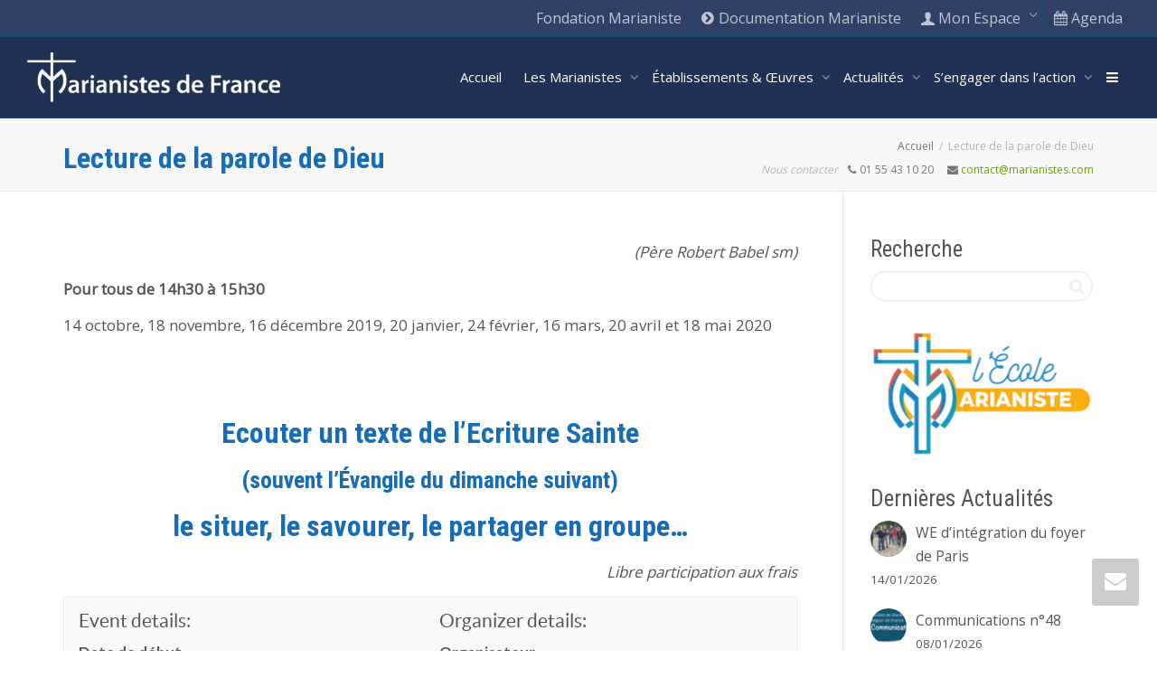

--- FILE ---
content_type: text/html; charset=UTF-8
request_url: https://www.marianistes.com/events/lecture-de-la-parole-de-dieu/
body_size: 31552
content:
<!DOCTYPE html>
<!--[if lt IE 7]>
<html class="no-js lt-ie9 lt-ie8 lt-ie7" lang="fr-FR"><![endif]-->
<!--[if IE 7]>
<html class="no-js lt-ie9 lt-ie8" lang="fr-FR"><![endif]-->
<!--[if IE 8]>
<html class="no-js lt-ie9" lang="fr-FR"><![endif]-->
<!--[if IE 9]>
<html class="no-js lt-ie10" lang="fr-FR"><![endif]-->
<!--[if gt IE 9]><!-->
<html class="no-js" lang="fr-FR">
<!--<![endif]-->
<head>
	<meta http-equiv="X-UA-Compatible" content="IE=9; IE=8; IE=7; IE=EDGE"/>
	<meta charset="UTF-8">
	<meta name="viewport" content="width=device-width, initial-scale=1.0">
	<link rel="profile" href="https://gmpg.org/xfn/11">
	<link rel="pingback" href="https://www.marianistes.com/xmlrpc.php">

	<!-- Fav and touch icons -->
			<link rel="shortcut icon" href="https://www.marianistes.com/wp-content/themes/Marianistes/ico/favicon.png?x12316">
				<link rel="apple-touch-icon-precomposed" href="https://www.marianistes.com/wp-content/themes/Marianistes/ico/apple-touch-icon-57-precomposed.png?x12316">
				<link rel="apple-touch-icon-precomposed" sizes="72x72" href="https://www.marianistes.com/wp-content/themes/Marianistes/ico/apple-touch-icon-72-precomposed.png?x12316">
				<link rel="apple-touch-icon-precomposed" sizes="114x114" href="https://www.marianistes.com/wp-content/themes/Marianistes/ico/apple-touch-icon-114-precomposed.png?x12316">
				<link rel="apple-touch-icon-precomposed" sizes="144x144" href="https://www.marianistes.com/wp-content/themes/Marianistes/ico/apple-touch-icon-144-precomposed.png?x12316">
	
	<!-- HTML5 shim, for IE6-8 support of HTML5 elements -->
	<!--[if lt IE 9]>
	<script src="https://www.marianistes.com/wp-content/themes/kleo/assets/js/html5shiv.js?x12316"></script>
	<![endif]-->

	<!--[if IE 7]>
	<link rel="stylesheet" href="https://www.marianistes.com/wp-content/themes/kleo/assets/css/fontello-ie7.css?x12316">
	<![endif]-->

	
	<link rel="alternate" type="application/rss+xml" title="Marianistes de France | Flux RSS de toutes les activités du site" href="https://www.marianistes.com/activite/feed/" />


	<title>Lecture de la parole de Dieu &#8211; Marianistes de France</title>
<meta name='robots' content='max-image-preview:large' />
<link rel='dns-prefetch' href='//fonts.googleapis.com' />
<link rel="alternate" type="application/rss+xml" title="Marianistes de France &raquo; Flux" href="https://www.marianistes.com/feed/" />
<link rel="alternate" type="application/rss+xml" title="Marianistes de France &raquo; Flux des commentaires" href="https://www.marianistes.com/comments/feed/" />
<script type="text/javascript">
/* <![CDATA[ */
window._wpemojiSettings = {"baseUrl":"https:\/\/s.w.org\/images\/core\/emoji\/15.0.3\/72x72\/","ext":".png","svgUrl":"https:\/\/s.w.org\/images\/core\/emoji\/15.0.3\/svg\/","svgExt":".svg","source":{"concatemoji":"https:\/\/www.marianistes.com\/wp-includes\/js\/wp-emoji-release.min.js"}};
/*! This file is auto-generated */
!function(i,n){var o,s,e;function c(e){try{var t={supportTests:e,timestamp:(new Date).valueOf()};sessionStorage.setItem(o,JSON.stringify(t))}catch(e){}}function p(e,t,n){e.clearRect(0,0,e.canvas.width,e.canvas.height),e.fillText(t,0,0);var t=new Uint32Array(e.getImageData(0,0,e.canvas.width,e.canvas.height).data),r=(e.clearRect(0,0,e.canvas.width,e.canvas.height),e.fillText(n,0,0),new Uint32Array(e.getImageData(0,0,e.canvas.width,e.canvas.height).data));return t.every(function(e,t){return e===r[t]})}function u(e,t,n){switch(t){case"flag":return n(e,"\ud83c\udff3\ufe0f\u200d\u26a7\ufe0f","\ud83c\udff3\ufe0f\u200b\u26a7\ufe0f")?!1:!n(e,"\ud83c\uddfa\ud83c\uddf3","\ud83c\uddfa\u200b\ud83c\uddf3")&&!n(e,"\ud83c\udff4\udb40\udc67\udb40\udc62\udb40\udc65\udb40\udc6e\udb40\udc67\udb40\udc7f","\ud83c\udff4\u200b\udb40\udc67\u200b\udb40\udc62\u200b\udb40\udc65\u200b\udb40\udc6e\u200b\udb40\udc67\u200b\udb40\udc7f");case"emoji":return!n(e,"\ud83d\udc26\u200d\u2b1b","\ud83d\udc26\u200b\u2b1b")}return!1}function f(e,t,n){var r="undefined"!=typeof WorkerGlobalScope&&self instanceof WorkerGlobalScope?new OffscreenCanvas(300,150):i.createElement("canvas"),a=r.getContext("2d",{willReadFrequently:!0}),o=(a.textBaseline="top",a.font="600 32px Arial",{});return e.forEach(function(e){o[e]=t(a,e,n)}),o}function t(e){var t=i.createElement("script");t.src=e,t.defer=!0,i.head.appendChild(t)}"undefined"!=typeof Promise&&(o="wpEmojiSettingsSupports",s=["flag","emoji"],n.supports={everything:!0,everythingExceptFlag:!0},e=new Promise(function(e){i.addEventListener("DOMContentLoaded",e,{once:!0})}),new Promise(function(t){var n=function(){try{var e=JSON.parse(sessionStorage.getItem(o));if("object"==typeof e&&"number"==typeof e.timestamp&&(new Date).valueOf()<e.timestamp+604800&&"object"==typeof e.supportTests)return e.supportTests}catch(e){}return null}();if(!n){if("undefined"!=typeof Worker&&"undefined"!=typeof OffscreenCanvas&&"undefined"!=typeof URL&&URL.createObjectURL&&"undefined"!=typeof Blob)try{var e="postMessage("+f.toString()+"("+[JSON.stringify(s),u.toString(),p.toString()].join(",")+"));",r=new Blob([e],{type:"text/javascript"}),a=new Worker(URL.createObjectURL(r),{name:"wpTestEmojiSupports"});return void(a.onmessage=function(e){c(n=e.data),a.terminate(),t(n)})}catch(e){}c(n=f(s,u,p))}t(n)}).then(function(e){for(var t in e)n.supports[t]=e[t],n.supports.everything=n.supports.everything&&n.supports[t],"flag"!==t&&(n.supports.everythingExceptFlag=n.supports.everythingExceptFlag&&n.supports[t]);n.supports.everythingExceptFlag=n.supports.everythingExceptFlag&&!n.supports.flag,n.DOMReady=!1,n.readyCallback=function(){n.DOMReady=!0}}).then(function(){return e}).then(function(){var e;n.supports.everything||(n.readyCallback(),(e=n.source||{}).concatemoji?t(e.concatemoji):e.wpemoji&&e.twemoji&&(t(e.twemoji),t(e.wpemoji)))}))}((window,document),window._wpemojiSettings);
/* ]]> */
</script>
<link rel='stylesheet' id='validate-engine-css-css' href='https://www.marianistes.com/wp-content/plugins/wysija-newsletters/css/validationEngine.jquery.css?x12316' type='text/css' media='all' />
<style id='wp-emoji-styles-inline-css' type='text/css'>

	img.wp-smiley, img.emoji {
		display: inline !important;
		border: none !important;
		box-shadow: none !important;
		height: 1em !important;
		width: 1em !important;
		margin: 0 0.07em !important;
		vertical-align: -0.1em !important;
		background: none !important;
		padding: 0 !important;
	}
</style>
<link rel='stylesheet' id='wp-block-library-css' href='https://www.marianistes.com/wp-includes/css/dist/block-library/style.min.css?x12316' type='text/css' media='all' />
<style id='bp-login-form-style-inline-css' type='text/css'>
.widget_bp_core_login_widget .bp-login-widget-user-avatar{float:left}.widget_bp_core_login_widget .bp-login-widget-user-links{margin-left:70px}#bp-login-widget-form label{display:block;font-weight:600;margin:15px 0 5px;width:auto}#bp-login-widget-form input[type=password],#bp-login-widget-form input[type=text]{background-color:#fafafa;border:1px solid #d6d6d6;border-radius:0;font:inherit;font-size:100%;padding:.5em;width:100%}#bp-login-widget-form .bp-login-widget-register-link,#bp-login-widget-form .login-submit{display:inline;width:-moz-fit-content;width:fit-content}#bp-login-widget-form .bp-login-widget-register-link{margin-left:1em}#bp-login-widget-form .bp-login-widget-register-link a{filter:invert(1)}#bp-login-widget-form .bp-login-widget-pwd-link{font-size:80%}

</style>
<style id='bp-member-style-inline-css' type='text/css'>
[data-type="bp/member"] input.components-placeholder__input{border:1px solid #757575;border-radius:2px;flex:1 1 auto;padding:6px 8px}.bp-block-member{position:relative}.bp-block-member .member-content{display:flex}.bp-block-member .user-nicename{display:block}.bp-block-member .user-nicename a{border:none;color:currentColor;text-decoration:none}.bp-block-member .bp-profile-button{width:100%}.bp-block-member .bp-profile-button a.button{bottom:10px;display:inline-block;margin:18px 0 0;position:absolute;right:0}.bp-block-member.has-cover .item-header-avatar,.bp-block-member.has-cover .member-content,.bp-block-member.has-cover .member-description{z-index:2}.bp-block-member.has-cover .member-content,.bp-block-member.has-cover .member-description{padding-top:75px}.bp-block-member.has-cover .bp-member-cover-image{background-color:#c5c5c5;background-position:top;background-repeat:no-repeat;background-size:cover;border:0;display:block;height:150px;left:0;margin:0;padding:0;position:absolute;top:0;width:100%;z-index:1}.bp-block-member img.avatar{height:auto;width:auto}.bp-block-member.avatar-none .item-header-avatar{display:none}.bp-block-member.avatar-none.has-cover{min-height:200px}.bp-block-member.avatar-full{min-height:150px}.bp-block-member.avatar-full .item-header-avatar{width:180px}.bp-block-member.avatar-thumb .member-content{align-items:center;min-height:50px}.bp-block-member.avatar-thumb .item-header-avatar{width:70px}.bp-block-member.avatar-full.has-cover{min-height:300px}.bp-block-member.avatar-full.has-cover .item-header-avatar{width:200px}.bp-block-member.avatar-full.has-cover img.avatar{background:hsla(0,0%,100%,.8);border:2px solid #fff;margin-left:20px}.bp-block-member.avatar-thumb.has-cover .item-header-avatar{padding-top:75px}.entry .entry-content .bp-block-member .user-nicename a{border:none;color:currentColor;text-decoration:none}

</style>
<style id='bp-members-style-inline-css' type='text/css'>
[data-type="bp/members"] .components-placeholder.is-appender{min-height:0}[data-type="bp/members"] .components-placeholder.is-appender .components-placeholder__label:empty{display:none}[data-type="bp/members"] .components-placeholder input.components-placeholder__input{border:1px solid #757575;border-radius:2px;flex:1 1 auto;padding:6px 8px}[data-type="bp/members"].avatar-none .member-description{width:calc(100% - 44px)}[data-type="bp/members"].avatar-full .member-description{width:calc(100% - 224px)}[data-type="bp/members"].avatar-thumb .member-description{width:calc(100% - 114px)}[data-type="bp/members"] .member-content{position:relative}[data-type="bp/members"] .member-content .is-right{position:absolute;right:2px;top:2px}[data-type="bp/members"] .columns-2 .member-content .member-description,[data-type="bp/members"] .columns-3 .member-content .member-description,[data-type="bp/members"] .columns-4 .member-content .member-description{padding-left:44px;width:calc(100% - 44px)}[data-type="bp/members"] .columns-3 .is-right{right:-10px}[data-type="bp/members"] .columns-4 .is-right{right:-50px}.bp-block-members.is-grid{display:flex;flex-wrap:wrap;padding:0}.bp-block-members.is-grid .member-content{margin:0 1.25em 1.25em 0;width:100%}@media(min-width:600px){.bp-block-members.columns-2 .member-content{width:calc(50% - .625em)}.bp-block-members.columns-2 .member-content:nth-child(2n){margin-right:0}.bp-block-members.columns-3 .member-content{width:calc(33.33333% - .83333em)}.bp-block-members.columns-3 .member-content:nth-child(3n){margin-right:0}.bp-block-members.columns-4 .member-content{width:calc(25% - .9375em)}.bp-block-members.columns-4 .member-content:nth-child(4n){margin-right:0}}.bp-block-members .member-content{display:flex;flex-direction:column;padding-bottom:1em;text-align:center}.bp-block-members .member-content .item-header-avatar,.bp-block-members .member-content .member-description{width:100%}.bp-block-members .member-content .item-header-avatar{margin:0 auto}.bp-block-members .member-content .item-header-avatar img.avatar{display:inline-block}@media(min-width:600px){.bp-block-members .member-content{flex-direction:row;text-align:left}.bp-block-members .member-content .item-header-avatar,.bp-block-members .member-content .member-description{width:auto}.bp-block-members .member-content .item-header-avatar{margin:0}}.bp-block-members .member-content .user-nicename{display:block}.bp-block-members .member-content .user-nicename a{border:none;color:currentColor;text-decoration:none}.bp-block-members .member-content time{color:#767676;display:block;font-size:80%}.bp-block-members.avatar-none .item-header-avatar{display:none}.bp-block-members.avatar-full{min-height:190px}.bp-block-members.avatar-full .item-header-avatar{width:180px}.bp-block-members.avatar-thumb .member-content{min-height:80px}.bp-block-members.avatar-thumb .item-header-avatar{width:70px}.bp-block-members.columns-2 .member-content,.bp-block-members.columns-3 .member-content,.bp-block-members.columns-4 .member-content{display:block;text-align:center}.bp-block-members.columns-2 .member-content .item-header-avatar,.bp-block-members.columns-3 .member-content .item-header-avatar,.bp-block-members.columns-4 .member-content .item-header-avatar{margin:0 auto}.bp-block-members img.avatar{height:auto;max-width:-moz-fit-content;max-width:fit-content;width:auto}.bp-block-members .member-content.has-activity{align-items:center}.bp-block-members .member-content.has-activity .item-header-avatar{padding-right:1em}.bp-block-members .member-content.has-activity .wp-block-quote{margin-bottom:0;text-align:left}.bp-block-members .member-content.has-activity .wp-block-quote cite a,.entry .entry-content .bp-block-members .user-nicename a{border:none;color:currentColor;text-decoration:none}

</style>
<style id='bp-dynamic-members-style-inline-css' type='text/css'>
.bp-dynamic-block-container .item-options{font-size:.5em;margin:0 0 1em;padding:1em 0}.bp-dynamic-block-container .item-options a.selected{font-weight:600}.bp-dynamic-block-container ul.item-list{list-style:none;margin:1em 0;padding-left:0}.bp-dynamic-block-container ul.item-list li{margin-bottom:1em}.bp-dynamic-block-container ul.item-list li:after,.bp-dynamic-block-container ul.item-list li:before{content:" ";display:table}.bp-dynamic-block-container ul.item-list li:after{clear:both}.bp-dynamic-block-container ul.item-list li .item-avatar{float:left;width:60px}.bp-dynamic-block-container ul.item-list li .item{margin-left:70px}

</style>
<style id='bp-online-members-style-inline-css' type='text/css'>
.widget_bp_core_whos_online_widget .avatar-block,[data-type="bp/online-members"] .avatar-block{display:flex;flex-flow:row wrap}.widget_bp_core_whos_online_widget .avatar-block img,[data-type="bp/online-members"] .avatar-block img{margin:.5em}

</style>
<style id='bp-active-members-style-inline-css' type='text/css'>
.widget_bp_core_recently_active_widget .avatar-block,[data-type="bp/active-members"] .avatar-block{display:flex;flex-flow:row wrap}.widget_bp_core_recently_active_widget .avatar-block img,[data-type="bp/active-members"] .avatar-block img{margin:.5em}

</style>
<style id='bp-latest-activities-style-inline-css' type='text/css'>
.bp-latest-activities .components-flex.components-select-control select[multiple]{height:auto;padding:0 8px}.bp-latest-activities .components-flex.components-select-control select[multiple]+.components-input-control__suffix svg{display:none}.bp-latest-activities-block a,.entry .entry-content .bp-latest-activities-block a{border:none;text-decoration:none}.bp-latest-activities-block .activity-list.item-list blockquote{border:none;padding:0}.bp-latest-activities-block .activity-list.item-list blockquote .activity-item:not(.mini){box-shadow:1px 0 4px rgba(0,0,0,.15);padding:0 1em;position:relative}.bp-latest-activities-block .activity-list.item-list blockquote .activity-item:not(.mini):after,.bp-latest-activities-block .activity-list.item-list blockquote .activity-item:not(.mini):before{border-color:transparent;border-style:solid;content:"";display:block;height:0;left:15px;position:absolute;width:0}.bp-latest-activities-block .activity-list.item-list blockquote .activity-item:not(.mini):before{border-top-color:rgba(0,0,0,.15);border-width:9px;bottom:-18px;left:14px}.bp-latest-activities-block .activity-list.item-list blockquote .activity-item:not(.mini):after{border-top-color:#fff;border-width:8px;bottom:-16px}.bp-latest-activities-block .activity-list.item-list blockquote .activity-item.mini .avatar{display:inline-block;height:20px;margin-right:2px;vertical-align:middle;width:20px}.bp-latest-activities-block .activity-list.item-list footer{align-items:center;display:flex}.bp-latest-activities-block .activity-list.item-list footer img.avatar{border:none;display:inline-block;margin-right:.5em}.bp-latest-activities-block .activity-list.item-list footer .activity-time-since{font-size:90%}.bp-latest-activities-block .widget-error{border-left:4px solid #0b80a4;box-shadow:1px 0 4px rgba(0,0,0,.15)}.bp-latest-activities-block .widget-error p{padding:0 1em}

</style>
<style id='bp-group-style-inline-css' type='text/css'>
[data-type="bp/group"] input.components-placeholder__input{border:1px solid #757575;border-radius:2px;flex:1 1 auto;padding:6px 8px}.bp-block-group{position:relative}.bp-block-group .group-content{display:flex}.bp-block-group .group-description{width:100%}.bp-block-group .group-description-content{margin-bottom:18px;width:100%}.bp-block-group .bp-profile-button{overflow:hidden;width:100%}.bp-block-group .bp-profile-button a.button{margin:18px 0 0}.bp-block-group.has-cover .group-content,.bp-block-group.has-cover .group-description,.bp-block-group.has-cover .item-header-avatar{z-index:2}.bp-block-group.has-cover .group-content,.bp-block-group.has-cover .group-description{padding-top:75px}.bp-block-group.has-cover .bp-group-cover-image{background-color:#c5c5c5;background-position:top;background-repeat:no-repeat;background-size:cover;border:0;display:block;height:150px;left:0;margin:0;padding:0;position:absolute;top:0;width:100%;z-index:1}.bp-block-group img.avatar{height:auto;width:auto}.bp-block-group.avatar-none .item-header-avatar{display:none}.bp-block-group.avatar-full{min-height:150px}.bp-block-group.avatar-full .item-header-avatar{width:180px}.bp-block-group.avatar-full .group-description{padding-left:35px}.bp-block-group.avatar-thumb .item-header-avatar{width:70px}.bp-block-group.avatar-thumb .item-header-avatar img.avatar{margin-top:15px}.bp-block-group.avatar-none.has-cover{min-height:200px}.bp-block-group.avatar-none.has-cover .item-header-avatar{padding-top:75px}.bp-block-group.avatar-full.has-cover{min-height:300px}.bp-block-group.avatar-full.has-cover .item-header-avatar{width:200px}.bp-block-group.avatar-full.has-cover img.avatar{background:hsla(0,0%,100%,.8);border:2px solid #fff;margin-left:20px}.bp-block-group.avatar-thumb:not(.has-description) .group-content{align-items:center;min-height:50px}.bp-block-group.avatar-thumb.has-cover .item-header-avatar{padding-top:75px}.bp-block-group.has-description .bp-profile-button a.button{display:block;float:right}

</style>
<style id='bp-groups-style-inline-css' type='text/css'>
[data-type="bp/groups"] .components-placeholder.is-appender{min-height:0}[data-type="bp/groups"] .components-placeholder.is-appender .components-placeholder__label:empty{display:none}[data-type="bp/groups"] .components-placeholder input.components-placeholder__input{border:1px solid #757575;border-radius:2px;flex:1 1 auto;padding:6px 8px}[data-type="bp/groups"].avatar-none .group-description{width:calc(100% - 44px)}[data-type="bp/groups"].avatar-full .group-description{width:calc(100% - 224px)}[data-type="bp/groups"].avatar-thumb .group-description{width:calc(100% - 114px)}[data-type="bp/groups"] .group-content{position:relative}[data-type="bp/groups"] .group-content .is-right{position:absolute;right:2px;top:2px}[data-type="bp/groups"] .columns-2 .group-content .group-description,[data-type="bp/groups"] .columns-3 .group-content .group-description,[data-type="bp/groups"] .columns-4 .group-content .group-description{padding-left:44px;width:calc(100% - 44px)}[data-type="bp/groups"] .columns-3 .is-right{right:-10px}[data-type="bp/groups"] .columns-4 .is-right{right:-50px}.bp-block-groups.is-grid{display:flex;flex-wrap:wrap;padding:0}.bp-block-groups.is-grid .group-content{margin:0 1.25em 1.25em 0;width:100%}@media(min-width:600px){.bp-block-groups.columns-2 .group-content{width:calc(50% - .625em)}.bp-block-groups.columns-2 .group-content:nth-child(2n){margin-right:0}.bp-block-groups.columns-3 .group-content{width:calc(33.33333% - .83333em)}.bp-block-groups.columns-3 .group-content:nth-child(3n){margin-right:0}.bp-block-groups.columns-4 .group-content{width:calc(25% - .9375em)}.bp-block-groups.columns-4 .group-content:nth-child(4n){margin-right:0}}.bp-block-groups .group-content{display:flex;flex-direction:column;padding-bottom:1em;text-align:center}.bp-block-groups .group-content .group-description,.bp-block-groups .group-content .item-header-avatar{width:100%}.bp-block-groups .group-content .item-header-avatar{margin:0 auto}.bp-block-groups .group-content .item-header-avatar img.avatar{display:inline-block}@media(min-width:600px){.bp-block-groups .group-content{flex-direction:row;text-align:left}.bp-block-groups .group-content .group-description,.bp-block-groups .group-content .item-header-avatar{width:auto}.bp-block-groups .group-content .item-header-avatar{margin:0}}.bp-block-groups .group-content time{color:#767676;display:block;font-size:80%}.bp-block-groups.avatar-none .item-header-avatar{display:none}.bp-block-groups.avatar-full{min-height:190px}.bp-block-groups.avatar-full .item-header-avatar{width:180px}.bp-block-groups.avatar-thumb .group-content{min-height:80px}.bp-block-groups.avatar-thumb .item-header-avatar{width:70px}.bp-block-groups.columns-2 .group-content,.bp-block-groups.columns-3 .group-content,.bp-block-groups.columns-4 .group-content{display:block;text-align:center}.bp-block-groups.columns-2 .group-content .item-header-avatar,.bp-block-groups.columns-3 .group-content .item-header-avatar,.bp-block-groups.columns-4 .group-content .item-header-avatar{margin:0 auto}.bp-block-groups img.avatar{height:auto;max-width:-moz-fit-content;max-width:fit-content;width:auto}.bp-block-groups .member-content.has-description{align-items:center}.bp-block-groups .member-content.has-description .item-header-avatar{padding-right:1em}.bp-block-groups .member-content.has-description .group-description-content{margin-bottom:0;text-align:left}

</style>
<style id='bp-dynamic-groups-style-inline-css' type='text/css'>
.bp-dynamic-block-container .item-options{font-size:.5em;margin:0 0 1em;padding:1em 0}.bp-dynamic-block-container .item-options a.selected{font-weight:600}.bp-dynamic-block-container ul.item-list{list-style:none;margin:1em 0;padding-left:0}.bp-dynamic-block-container ul.item-list li{margin-bottom:1em}.bp-dynamic-block-container ul.item-list li:after,.bp-dynamic-block-container ul.item-list li:before{content:" ";display:table}.bp-dynamic-block-container ul.item-list li:after{clear:both}.bp-dynamic-block-container ul.item-list li .item-avatar{float:left;width:60px}.bp-dynamic-block-container ul.item-list li .item{margin-left:70px}

</style>
<style id='bp-sitewide-notices-style-inline-css' type='text/css'>
.bp-sitewide-notice-block .bp-screen-reader-text,[data-type="bp/sitewide-notices"] .bp-screen-reader-text{clip:rect(0 0 0 0);word-wrap:normal!important;border:0;height:1px;margin:-1px;overflow:hidden;padding:0;position:absolute;width:1px}.bp-sitewide-notice-block [data-bp-tooltip]:after,[data-type="bp/sitewide-notices"] [data-bp-tooltip]:after{word-wrap:break-word;background-color:#fff;border:1px solid #737373;border-radius:1px;box-shadow:4px 4px 8px rgba(0,0,0,.2);color:#333;content:attr(data-bp-tooltip);display:none;font-family:Helvetica Neue,Helvetica,Arial,san-serif;font-size:12px;font-weight:400;letter-spacing:normal;line-height:1.25;max-width:200px;opacity:0;padding:5px 8px;pointer-events:none;position:absolute;text-shadow:none;text-transform:none;transform:translateZ(0);transition:all 1.5s ease;visibility:hidden;white-space:nowrap;z-index:100000}.bp-sitewide-notice-block .bp-tooltip:after,[data-type="bp/sitewide-notices"] .bp-tooltip:after{left:50%;margin-top:7px;top:110%;transform:translate(-50%)}.bp-sitewide-notice-block{border-left:4px solid #ff853c;padding-left:1em;position:relative}.bp-sitewide-notice-block h2:before{background:none;border:none}.bp-sitewide-notice-block .dismiss-notice{background-color:transparent;border:1px solid #ff853c;color:#ff853c;display:block;padding:.2em .5em;position:absolute;right:.5em;top:.5em;width:-moz-fit-content;width:fit-content}.bp-sitewide-notice-block .dismiss-notice:hover{background-color:#ff853c;color:#fff}

</style>
<style id='pdfemb-pdf-embedder-viewer-style-inline-css' type='text/css'>
.wp-block-pdfemb-pdf-embedder-viewer{max-width:none}

</style>
<style id='classic-theme-styles-inline-css' type='text/css'>
/*! This file is auto-generated */
.wp-block-button__link{color:#fff;background-color:#32373c;border-radius:9999px;box-shadow:none;text-decoration:none;padding:calc(.667em + 2px) calc(1.333em + 2px);font-size:1.125em}.wp-block-file__button{background:#32373c;color:#fff;text-decoration:none}
</style>
<style id='global-styles-inline-css' type='text/css'>
body{--wp--preset--color--black: #000000;--wp--preset--color--cyan-bluish-gray: #abb8c3;--wp--preset--color--white: #ffffff;--wp--preset--color--pale-pink: #f78da7;--wp--preset--color--vivid-red: #cf2e2e;--wp--preset--color--luminous-vivid-orange: #ff6900;--wp--preset--color--luminous-vivid-amber: #fcb900;--wp--preset--color--light-green-cyan: #7bdcb5;--wp--preset--color--vivid-green-cyan: #00d084;--wp--preset--color--pale-cyan-blue: #8ed1fc;--wp--preset--color--vivid-cyan-blue: #0693e3;--wp--preset--color--vivid-purple: #9b51e0;--wp--preset--gradient--vivid-cyan-blue-to-vivid-purple: linear-gradient(135deg,rgba(6,147,227,1) 0%,rgb(155,81,224) 100%);--wp--preset--gradient--light-green-cyan-to-vivid-green-cyan: linear-gradient(135deg,rgb(122,220,180) 0%,rgb(0,208,130) 100%);--wp--preset--gradient--luminous-vivid-amber-to-luminous-vivid-orange: linear-gradient(135deg,rgba(252,185,0,1) 0%,rgba(255,105,0,1) 100%);--wp--preset--gradient--luminous-vivid-orange-to-vivid-red: linear-gradient(135deg,rgba(255,105,0,1) 0%,rgb(207,46,46) 100%);--wp--preset--gradient--very-light-gray-to-cyan-bluish-gray: linear-gradient(135deg,rgb(238,238,238) 0%,rgb(169,184,195) 100%);--wp--preset--gradient--cool-to-warm-spectrum: linear-gradient(135deg,rgb(74,234,220) 0%,rgb(151,120,209) 20%,rgb(207,42,186) 40%,rgb(238,44,130) 60%,rgb(251,105,98) 80%,rgb(254,248,76) 100%);--wp--preset--gradient--blush-light-purple: linear-gradient(135deg,rgb(255,206,236) 0%,rgb(152,150,240) 100%);--wp--preset--gradient--blush-bordeaux: linear-gradient(135deg,rgb(254,205,165) 0%,rgb(254,45,45) 50%,rgb(107,0,62) 100%);--wp--preset--gradient--luminous-dusk: linear-gradient(135deg,rgb(255,203,112) 0%,rgb(199,81,192) 50%,rgb(65,88,208) 100%);--wp--preset--gradient--pale-ocean: linear-gradient(135deg,rgb(255,245,203) 0%,rgb(182,227,212) 50%,rgb(51,167,181) 100%);--wp--preset--gradient--electric-grass: linear-gradient(135deg,rgb(202,248,128) 0%,rgb(113,206,126) 100%);--wp--preset--gradient--midnight: linear-gradient(135deg,rgb(2,3,129) 0%,rgb(40,116,252) 100%);--wp--preset--font-size--small: 13px;--wp--preset--font-size--medium: 20px;--wp--preset--font-size--large: 36px;--wp--preset--font-size--x-large: 42px;--wp--preset--spacing--20: 0.44rem;--wp--preset--spacing--30: 0.67rem;--wp--preset--spacing--40: 1rem;--wp--preset--spacing--50: 1.5rem;--wp--preset--spacing--60: 2.25rem;--wp--preset--spacing--70: 3.38rem;--wp--preset--spacing--80: 5.06rem;--wp--preset--shadow--natural: 6px 6px 9px rgba(0, 0, 0, 0.2);--wp--preset--shadow--deep: 12px 12px 50px rgba(0, 0, 0, 0.4);--wp--preset--shadow--sharp: 6px 6px 0px rgba(0, 0, 0, 0.2);--wp--preset--shadow--outlined: 6px 6px 0px -3px rgba(255, 255, 255, 1), 6px 6px rgba(0, 0, 0, 1);--wp--preset--shadow--crisp: 6px 6px 0px rgba(0, 0, 0, 1);}:where(.is-layout-flex){gap: 0.5em;}:where(.is-layout-grid){gap: 0.5em;}body .is-layout-flex{display: flex;}body .is-layout-flex{flex-wrap: wrap;align-items: center;}body .is-layout-flex > *{margin: 0;}body .is-layout-grid{display: grid;}body .is-layout-grid > *{margin: 0;}:where(.wp-block-columns.is-layout-flex){gap: 2em;}:where(.wp-block-columns.is-layout-grid){gap: 2em;}:where(.wp-block-post-template.is-layout-flex){gap: 1.25em;}:where(.wp-block-post-template.is-layout-grid){gap: 1.25em;}.has-black-color{color: var(--wp--preset--color--black) !important;}.has-cyan-bluish-gray-color{color: var(--wp--preset--color--cyan-bluish-gray) !important;}.has-white-color{color: var(--wp--preset--color--white) !important;}.has-pale-pink-color{color: var(--wp--preset--color--pale-pink) !important;}.has-vivid-red-color{color: var(--wp--preset--color--vivid-red) !important;}.has-luminous-vivid-orange-color{color: var(--wp--preset--color--luminous-vivid-orange) !important;}.has-luminous-vivid-amber-color{color: var(--wp--preset--color--luminous-vivid-amber) !important;}.has-light-green-cyan-color{color: var(--wp--preset--color--light-green-cyan) !important;}.has-vivid-green-cyan-color{color: var(--wp--preset--color--vivid-green-cyan) !important;}.has-pale-cyan-blue-color{color: var(--wp--preset--color--pale-cyan-blue) !important;}.has-vivid-cyan-blue-color{color: var(--wp--preset--color--vivid-cyan-blue) !important;}.has-vivid-purple-color{color: var(--wp--preset--color--vivid-purple) !important;}.has-black-background-color{background-color: var(--wp--preset--color--black) !important;}.has-cyan-bluish-gray-background-color{background-color: var(--wp--preset--color--cyan-bluish-gray) !important;}.has-white-background-color{background-color: var(--wp--preset--color--white) !important;}.has-pale-pink-background-color{background-color: var(--wp--preset--color--pale-pink) !important;}.has-vivid-red-background-color{background-color: var(--wp--preset--color--vivid-red) !important;}.has-luminous-vivid-orange-background-color{background-color: var(--wp--preset--color--luminous-vivid-orange) !important;}.has-luminous-vivid-amber-background-color{background-color: var(--wp--preset--color--luminous-vivid-amber) !important;}.has-light-green-cyan-background-color{background-color: var(--wp--preset--color--light-green-cyan) !important;}.has-vivid-green-cyan-background-color{background-color: var(--wp--preset--color--vivid-green-cyan) !important;}.has-pale-cyan-blue-background-color{background-color: var(--wp--preset--color--pale-cyan-blue) !important;}.has-vivid-cyan-blue-background-color{background-color: var(--wp--preset--color--vivid-cyan-blue) !important;}.has-vivid-purple-background-color{background-color: var(--wp--preset--color--vivid-purple) !important;}.has-black-border-color{border-color: var(--wp--preset--color--black) !important;}.has-cyan-bluish-gray-border-color{border-color: var(--wp--preset--color--cyan-bluish-gray) !important;}.has-white-border-color{border-color: var(--wp--preset--color--white) !important;}.has-pale-pink-border-color{border-color: var(--wp--preset--color--pale-pink) !important;}.has-vivid-red-border-color{border-color: var(--wp--preset--color--vivid-red) !important;}.has-luminous-vivid-orange-border-color{border-color: var(--wp--preset--color--luminous-vivid-orange) !important;}.has-luminous-vivid-amber-border-color{border-color: var(--wp--preset--color--luminous-vivid-amber) !important;}.has-light-green-cyan-border-color{border-color: var(--wp--preset--color--light-green-cyan) !important;}.has-vivid-green-cyan-border-color{border-color: var(--wp--preset--color--vivid-green-cyan) !important;}.has-pale-cyan-blue-border-color{border-color: var(--wp--preset--color--pale-cyan-blue) !important;}.has-vivid-cyan-blue-border-color{border-color: var(--wp--preset--color--vivid-cyan-blue) !important;}.has-vivid-purple-border-color{border-color: var(--wp--preset--color--vivid-purple) !important;}.has-vivid-cyan-blue-to-vivid-purple-gradient-background{background: var(--wp--preset--gradient--vivid-cyan-blue-to-vivid-purple) !important;}.has-light-green-cyan-to-vivid-green-cyan-gradient-background{background: var(--wp--preset--gradient--light-green-cyan-to-vivid-green-cyan) !important;}.has-luminous-vivid-amber-to-luminous-vivid-orange-gradient-background{background: var(--wp--preset--gradient--luminous-vivid-amber-to-luminous-vivid-orange) !important;}.has-luminous-vivid-orange-to-vivid-red-gradient-background{background: var(--wp--preset--gradient--luminous-vivid-orange-to-vivid-red) !important;}.has-very-light-gray-to-cyan-bluish-gray-gradient-background{background: var(--wp--preset--gradient--very-light-gray-to-cyan-bluish-gray) !important;}.has-cool-to-warm-spectrum-gradient-background{background: var(--wp--preset--gradient--cool-to-warm-spectrum) !important;}.has-blush-light-purple-gradient-background{background: var(--wp--preset--gradient--blush-light-purple) !important;}.has-blush-bordeaux-gradient-background{background: var(--wp--preset--gradient--blush-bordeaux) !important;}.has-luminous-dusk-gradient-background{background: var(--wp--preset--gradient--luminous-dusk) !important;}.has-pale-ocean-gradient-background{background: var(--wp--preset--gradient--pale-ocean) !important;}.has-electric-grass-gradient-background{background: var(--wp--preset--gradient--electric-grass) !important;}.has-midnight-gradient-background{background: var(--wp--preset--gradient--midnight) !important;}.has-small-font-size{font-size: var(--wp--preset--font-size--small) !important;}.has-medium-font-size{font-size: var(--wp--preset--font-size--medium) !important;}.has-large-font-size{font-size: var(--wp--preset--font-size--large) !important;}.has-x-large-font-size{font-size: var(--wp--preset--font-size--x-large) !important;}
.wp-block-navigation a:where(:not(.wp-element-button)){color: inherit;}
:where(.wp-block-post-template.is-layout-flex){gap: 1.25em;}:where(.wp-block-post-template.is-layout-grid){gap: 1.25em;}
:where(.wp-block-columns.is-layout-flex){gap: 2em;}:where(.wp-block-columns.is-layout-grid){gap: 2em;}
.wp-block-pullquote{font-size: 1.5em;line-height: 1.6;}
</style>
<link rel='stylesheet' id='contact-form-7-css' href='https://www.marianistes.com/wp-content/plugins/contact-form-7/includes/css/styles.css?x12316' type='text/css' media='all' />
<link rel='stylesheet' id='wpsl-styles-css' href='https://www.marianistes.com/wp-content/plugins/wp-store-locator/css/styles.min.css?x12316' type='text/css' media='all' />
<link rel='stylesheet' id='parent-style-css' href='https://www.marianistes.com/wp-content/themes/kleo/style.css?x12316' type='text/css' media='all' />
<link rel='stylesheet' id='mediaelement-css' href='https://www.marianistes.com/wp-includes/js/mediaelement/mediaelementplayer-legacy.min.css?x12316' type='text/css' media='all' />
<link rel='stylesheet' id='kleo-google-fonts-css' href='//fonts.googleapis.com/css?family=Roboto+Condensed%3A700%2C400%7COpen+Sans%3A400&#038;ver=afeab8' type='text/css' media='all' />
<link rel='stylesheet' id='calendarizeit-css' href='https://www.marianistes.com/wp-content/plugins/calendarize-it/css/frontend.min.css?x12316' type='text/css' media='all' />
<link rel='stylesheet' id='rhc-last-minue-css' href='https://www.marianistes.com/wp-content/plugins/calendarize-it/css/last_minute_fixes.css?x12316' type='text/css' media='all' />
<link rel='stylesheet' id='kleo-combined-css' href='https://www.marianistes.com/wp-content/uploads/custom_styles/combined.css?x12316' type='text/css' media='all' />
<link rel='stylesheet' id='kleo-colors-css' href='https://www.marianistes.com/wp-content/uploads/custom_styles/dynamic.css?x12316' type='text/css' media='all' />
<link rel='stylesheet' id='kleo-fonts-css' href='https://www.marianistes.com/wp-content/themes/kleo/assets/css/fontello.css?x12316' type='text/css' media='all' />
<link rel='stylesheet' id='kleo-style-css' href='https://www.marianistes.com/wp-content/themes/Marianistes/style.css?x12316' type='text/css' media='all' />
<script type="text/javascript" src="https://www.marianistes.com/wp-content/themes/kleo/assets/js/modernizr.custom.46504.js?x12316" id="modernizr-js"></script>
<script type="text/javascript" src="https://www.marianistes.com/wp-includes/js/jquery/jquery.min.js?x12316" id="jquery-core-js"></script>
<script type="text/javascript" src="https://www.marianistes.com/wp-includes/js/jquery/jquery-migrate.min.js?x12316" id="jquery-migrate-js"></script>
<script></script><link rel="https://api.w.org/" href="https://www.marianistes.com/wp-json/" /><link rel="alternate" type="application/json" href="https://www.marianistes.com/wp-json/wp/v2/events/19235" /><link rel="EditURI" type="application/rsd+xml" title="RSD" href="https://www.marianistes.com/xmlrpc.php?rsd" />

<link rel="canonical" href="https://www.marianistes.com/events/lecture-de-la-parole-de-dieu/" />
<link rel='shortlink' href='https://www.marianistes.com/?p=19235' />
<link rel="alternate" type="application/json+oembed" href="https://www.marianistes.com/wp-json/oembed/1.0/embed?url=https%3A%2F%2Fwww.marianistes.com%2Fevents%2Flecture-de-la-parole-de-dieu%2F" />
<link rel="alternate" type="text/xml+oembed" href="https://www.marianistes.com/wp-json/oembed/1.0/embed?url=https%3A%2F%2Fwww.marianistes.com%2Fevents%2Flecture-de-la-parole-de-dieu%2F&#038;format=xml" />

	<script type="text/javascript">var ajaxurl = 'https://www.marianistes.com/cham1785/admin-ajax.php';</script>

<link media="all" type="text/css" rel="stylesheet" href="https://fonts.googleapis.com/css?family=Lato:100,300,700,900" />    <script type="text/javascript">
        /*
		 prevent dom flickering for elements hidden with js
		 */
        "use strict";

        document.documentElement.className += ' js-active ';
        document.documentElement.className += 'ontouchstart' in document.documentElement ? ' kleo-mobile ' : ' kleo-desktop ';

        var prefix = ['-webkit-', '-o-', '-moz-', '-ms-', ""];
        for (var i in prefix) {
            if (prefix[i] + 'transform' in document.documentElement.style) document.documentElement.className += " kleo-transform ";
            break;
        }
    </script>
	<meta name="generator" content="Powered by WPBakery Page Builder - drag and drop page builder for WordPress."/>

<style>
.widget_tag_cloud a { font-size: small !important; }
</style>
<link rel="icon" href="https://www.marianistes.com/wp-content/uploads/2015/08/cropped-logo-favicon-32x32.png?x12316" sizes="32x32" />
<link rel="icon" href="https://www.marianistes.com/wp-content/uploads/2015/08/cropped-logo-favicon-192x192.png?x12316" sizes="192x192" />
<link rel="apple-touch-icon" href="https://www.marianistes.com/wp-content/uploads/2015/08/cropped-logo-favicon-180x180.png?x12316" />
<meta name="msapplication-TileImage" content="https://www.marianistes.com/wp-content/uploads/2015/08/cropped-logo-favicon-270x270.png" />
<noscript><style> .wpb_animate_when_almost_visible { opacity: 1; }</style></noscript><meta property="og:title" content="Lecture de la parole de Dieu" />
<meta property="og:description" content="" />
</head>


<body data-rsssl=1 class="bp-legacy events-template-default page page-id-19235 wp-embed-responsive offcanvas-right offcanvas-type-default kleo-navbar-fixed navbar-resize navbar-full-width bp-rounded-avatar wpb-js-composer js-comp-ver-7.5 vc_responsive">



<!-- PAGE LAYOUT
================================================ -->
<!--Attributes-->
<div class="kleo-page">

	<!-- HEADER SECTION
	================================================ -->
	
<div id="header" class="header-color">

	<div class="navbar" role="navigation">

		
			<div class="social-header header-color">
				<div class="container">
					<div class="top-bar top-bar-flex">

						
						<div class="top-menu no-padd top-menu-flex"><ul id="menu-topmenu" class=""><li id="menu-item-13278" class="menu-item menu-item-type-custom menu-item-object-custom menu-item-13278"><a title="Fondation Marianiste" target="_blank" href="http://www.fondationmarianiste.org/">Fondation Marianiste</a></li>
<li id="menu-item-5203" class="menu-item menu-item-type-custom menu-item-object-custom menu-item-5203"><a title="Documentation Marianiste" href="https://www.marianistes.com/documentation/"><i class="icon-angle-circled-right"></i> Documentation Marianiste</a></li>
<li id="menu-item-9146" class="kleo-menu kleo-user_avatar-nav menu-item menu-item-type-custom menu-item-object-custom menu-item-has-children menu-item-9146 dropdown mega-7-cols"><a title="Mon Espace" href="#" class="js-activated"><i class="icon-user-1"></i> Mon Espace <span class="caret"></span></a>
<ul role="menu" class="dropdown-menu sub-menu pull-left">
	<li id="menu-item-9148" class="bp-menu bp-login-nav menu-item menu-item-type-custom menu-item-object-custom menu-item-9148"><a title="Connexion" href="https://www.marianistes.com/5lo4dfp.html?redirect_to=https%3A%2F%2Fwww.marianistes.com%2Fevents%2Flecture-de-la-parole-de-dieu%2F">Connexion</a></li>
</ul>
</li>
<li id="menu-item-9564" class="menu-item menu-item-type-post_type menu-item-object-page menu-item-9564"><a title="Agenda" href="https://www.marianistes.com/agenda/"><i class="icon-calendar"></i> Agenda</a></li>
</ul></div>
					</div><!--end top-bar-->
				</div>
			</div>

		
				<div class="kleo-main-header header-normal">
			<div class="container">
				<!-- Brand and toggle get grouped for better mobile display -->
				<div class="navbar-header">
					<div class="kleo-mobile-switch">

												<button type="button" class="navbar-toggle open-sidebar">
							<span class="sr-only">Activer/désactiver navigation</span>
							<span class="icon-bar"></span>
							<span class="icon-bar"></span>
							<span class="icon-bar"></span>
						</button>

					</div>

					<div class="kleo-mobile-icons">

						
					</div>

					<strong class="logo">
						<a href="https://www.marianistes.com">

							
								<img id="logo_img" title="Marianistes de France" src="https://www.marianistes.com/wp-content/themes/Marianistes/img/logo-marianistes.png?x12316"
								     alt="Marianistes de France">

							
						</a>
					</strong>
				</div>

				

				
				<!-- Collect the nav links, forms, and other content for toggling -->
				<div class="primary-menu collapse navbar-collapse nav-collapse nav-72f53c1e"><ul id="menu-menu-marianiste" class="nav navbar-nav"><li id="menu-item-8932" class="menu-item menu-item-type-post_type menu-item-object-page menu-item-home menu-item-8932"><a title="Accueil" href="https://www.marianistes.com/">Accueil</a></li>
<li id="menu-item-4919" class="menu-item menu-item-type-custom menu-item-object-custom menu-item-has-children menu-item-4919 dropdown kleo-megamenu mega-4-cols"><a title="Les Marianistes" href="#" class="js-activated">Les Marianistes <span class="caret"></span></a>
<ul role="menu" class="dropdown-menu sub-menu pull-left">
	<li id="menu-item-4929" class="menu-item menu-item-type-custom menu-item-object-custom menu-item-has-children menu-item-4929 dropdown-submenu"><a title="Être Marianiste c&#039;est Quoi ?" href="#">Être Marianiste c&rsquo;est Quoi ? <span class="caret"></span></a>
	<ul role="menu" class="dropdown-menu sub-menu">
		<li id="menu-item-4918" class="menu-item menu-item-type-post_type menu-item-object-page menu-item-4918"><a title="Qui sommes-nous ?" href="https://www.marianistes.com/qui-sommes-nous/">Qui sommes-nous ?</a></li>
		<li id="menu-item-4928" class="menu-item menu-item-type-post_type menu-item-object-page menu-item-4928"><a title="Frères et prêtres" href="https://www.marianistes.com/freres-et-pretres-marianistes/">Frères et prêtres</a></li>
		<li id="menu-item-5068" class="menu-item menu-item-type-post_type menu-item-object-page menu-item-5068"><a title="Les valeurs Marianistes" href="https://www.marianistes.com/les-valeurs-marianistes/">Les valeurs Marianistes</a></li>
		<li id="menu-item-4946" class="menu-item menu-item-type-post_type menu-item-object-page menu-item-4946"><a title="La pédagogie Marianiste" href="https://www.marianistes.com/pedagogie-marianiste/">La pédagogie Marianiste</a></li>
	</ul>
</li>
	<li id="menu-item-4930" class="menu-item menu-item-type-custom menu-item-object-custom menu-item-has-children menu-item-4930 dropdown-submenu"><a title="Famille marianiste" href="#">Famille marianiste <span class="caret"></span></a>
	<ul role="menu" class="dropdown-menu sub-menu">
		<li id="menu-item-5035" class="menu-item menu-item-type-post_type menu-item-object-page menu-item-5035"><a title="Communautés Laïques Marianistes" href="https://www.marianistes.com/les-communautes-laiques-clm/">Communautés Laïques Marianistes</a></li>
		<li id="menu-item-5151" class="menu-item menu-item-type-post_type menu-item-object-page menu-item-5151"><a title="Laïques consacrées" href="https://www.marianistes.com/les-laiques-consacrees/">Laïques consacrées</a></li>
		<li id="menu-item-5157" class="menu-item menu-item-type-post_type menu-item-object-page menu-item-5157"><a title="Religieuses Marianistes" href="https://www.marianistes.com/religieuses-marianistes/">Religieuses Marianistes</a></li>
		<li id="menu-item-5160" class="menu-item menu-item-type-post_type menu-item-object-page menu-item-5160"><a title="Religieux Marianistes" href="https://www.marianistes.com/les-religieux-marianistes/">Religieux Marianistes</a></li>
	</ul>
</li>
	<li id="menu-item-4931" class="menu-item menu-item-type-custom menu-item-object-custom menu-item-has-children menu-item-4931 dropdown-submenu"><a title="Les Fondateurs" href="#">Les Fondateurs <span class="caret"></span></a>
	<ul role="menu" class="dropdown-menu sub-menu">
		<li id="menu-item-5081" class="menu-item menu-item-type-post_type menu-item-object-page menu-item-5081"><a title="Le Père Chaminade" href="https://www.marianistes.com/le-pere-chaminade/">Le Père Chaminade</a></li>
		<li id="menu-item-5084" class="menu-item menu-item-type-post_type menu-item-object-page menu-item-5084"><a title="Adèle de Batz de Trenquelléon" href="https://www.marianistes.com/adele-de-batz-de-trenquelleon/">Adèle de Batz de Trenquelléon</a></li>
	</ul>
</li>
	<li id="menu-item-5698" class="menu-item menu-item-type-post_type menu-item-object-page menu-item-has-children menu-item-5698 dropdown-submenu"><a title="Témoins de la foi marianiste" href="https://www.marianistes.com/temoins-de-la-foi-marianiste/">Témoins de la foi marianiste <span class="caret"></span></a>
	<ul role="menu" class="dropdown-menu sub-menu">
		<li id="menu-item-5690" class="menu-item menu-item-type-post_type menu-item-object-page menu-item-5690"><a title="Faustino" href="https://www.marianistes.com/temoins-de-la-foi-marianiste/faustino/">Faustino</a></li>
		<li id="menu-item-5707" class="menu-item menu-item-type-post_type menu-item-object-page menu-item-5707"><a title="Père Jacob Gapp" href="https://www.marianistes.com/temoins-de-la-foi-marianiste/pere-jacob-gapp/">Père Jacob Gapp</a></li>
		<li id="menu-item-5706" class="menu-item menu-item-type-post_type menu-item-object-page menu-item-5706"><a title="Père Emile Neubert" href="https://www.marianistes.com/temoins-de-la-foi-marianiste/pere-emile-neubert/">Père Emile Neubert</a></li>
		<li id="menu-item-7579" class="menu-item menu-item-type-post_type menu-item-object-page menu-item-7579"><a title="Père Raymond Halter" href="https://www.marianistes.com/pere-raymond-halter/">Père Raymond Halter</a></li>
	</ul>
</li>
</ul>
</li>
<li id="menu-item-4920" class="menu-item menu-item-type-custom menu-item-object-custom menu-item-has-children menu-item-4920 dropdown kleo-megamenu mega-4-cols"><a title="Établissements &amp; Œuvres" href="#" class="js-activated">Établissements &#038; Œuvres <span class="caret"></span></a>
<ul role="menu" class="dropdown-menu sub-menu pull-left">
	<li id="menu-item-8245" class="menu-item menu-item-type-custom menu-item-object-custom menu-item-has-children menu-item-8245 dropdown-submenu"><a title="Établissements scolaires" href="#">Établissements scolaires <span class="caret"></span></a>
	<ul role="menu" class="dropdown-menu sub-menu">
		<li id="menu-item-5090" class="menu-item menu-item-type-post_type menu-item-object-page menu-item-5090"><a title="Institution Sainte-Marie, Antony" href="https://www.marianistes.com/etablissements-scolaires/institution-sainte-marie-dantony/">Institution Sainte-Marie, Antony</a></li>
		<li id="menu-item-5522" class="menu-item menu-item-type-post_type menu-item-object-page menu-item-5522"><a title="Institution Sainte-Marie, Belfort" href="https://www.marianistes.com/etablissements-scolaires/institution-sainte-marie-a-belfort/">Institution Sainte-Marie, Belfort</a></li>
		<li id="menu-item-5488" class="menu-item menu-item-type-post_type menu-item-object-page menu-item-5488"><a title="Ste-Marie Grand Lebrun, Bordeaux" href="https://www.marianistes.com/etablissements-scolaires/sainte-marie-grand-lebrun-a-bordeaux/">Ste-Marie Grand Lebrun, Bordeaux</a></li>
		<li id="menu-item-5756" class="menu-item menu-item-type-post_type menu-item-object-page menu-item-5756"><a title="Sainte-Marie, Lons-le-Saunier" href="https://www.marianistes.com/etablissements-scolaires/institution-sainte-marie-a-lons-le-saunier/">Sainte-Marie, Lons-le-Saunier</a></li>
		<li id="menu-item-5746" class="menu-item menu-item-type-post_type menu-item-object-page menu-item-5746"><a title="Saint-Louis Saint-Joseph, Réquista" href="https://www.marianistes.com/etablissements-scolaires/saint-louis-saint-joseph-a-requista/">Saint-Louis Saint-Joseph, Réquista</a></li>
		<li id="menu-item-5768" class="menu-item menu-item-type-post_type menu-item-object-page menu-item-5768"><a title="Institution Ste-Marie, Saint-Dié" href="https://www.marianistes.com/etablissements-scolaires/institution-sainte-marie-a-saint-die/">Institution Ste-Marie, Saint-Dié</a></li>
		<li id="menu-item-5775" class="menu-item menu-item-type-post_type menu-item-object-page menu-item-5775"><a title="Lycée privé Sainte-Maure" href="https://www.marianistes.com/etablissements-scolaires/lycee-prive-sainte-maure/">Lycée privé Sainte-Maure</a></li>
	</ul>
</li>
	<li id="menu-item-8266" class="menu-item menu-item-type-custom menu-item-object-custom menu-item-has-children menu-item-8266 dropdown-submenu"><a title="Communautés religieuses" href="#">Communautés religieuses <span class="caret"></span></a>
	<ul role="menu" class="dropdown-menu sub-menu">
		<li id="menu-item-5502" class="menu-item menu-item-type-post_type menu-item-object-page menu-item-5502"><a title="Communauté d&#039;Antony" href="https://www.marianistes.com/communautes-religieuses/communaute-dantony/">Communauté d&rsquo;Antony</a></li>
		<li id="menu-item-5790" class="menu-item menu-item-type-post_type menu-item-object-page menu-item-5790"><a title="Communauté de Bordeaux" href="https://www.marianistes.com/communautes-religieuses/communaute-bordeaux/">Communauté de Bordeaux</a></li>
		<li id="menu-item-5813" class="menu-item menu-item-type-post_type menu-item-object-page menu-item-5813"><a title="Communauté de Paris - A. P." href="https://www.marianistes.com/communautes-religieuses/communaute-de-paris-administration-provinciale/">Communauté de Paris &#8211; A. P.</a></li>
		<li id="menu-item-5821" class="menu-item menu-item-type-post_type menu-item-object-page menu-item-5821"><a title="Communauté de Saint-Dié" href="https://www.marianistes.com/communautes-religieuses/communaute-de-saint-die/">Communauté de Saint-Dié</a></li>
		<li id="menu-item-5827" class="menu-item menu-item-type-post_type menu-item-object-page menu-item-5827"><a title="Communauté de Saint-Hippolyte" href="https://www.marianistes.com/communautes-religieuses/communaute-de-saint-hippolyte/">Communauté de Saint-Hippolyte</a></li>
	</ul>
</li>
	<li id="menu-item-8267" class="menu-item menu-item-type-custom menu-item-object-custom menu-item-has-children menu-item-8267 dropdown-submenu"><a title="MAISONS D&#039;ACCUEIL et FOYERS" href="#">MAISONS D&rsquo;ACCUEIL et FOYERS <span class="caret"></span></a>
	<ul role="menu" class="dropdown-menu sub-menu">
		<li id="menu-item-5546" class="menu-item menu-item-type-post_type menu-item-object-page menu-item-5546"><a title="Maison de l&#039;Abbaye, Antony" href="https://www.marianistes.com/la-maison-de-labbaye-a-antony/">Maison de l&rsquo;Abbaye, Antony</a></li>
		<li id="menu-item-8232" class="menu-item menu-item-type-post_type menu-item-object-page menu-item-8232"><a title="Maison d&#039;Accueil Val-Vignes" href="https://www.marianistes.com/maison-daccueil-val-vignes/">Maison d&rsquo;Accueil Val-Vignes</a></li>
		<li id="menu-item-8265" class="menu-item menu-item-type-post_type menu-item-object-page menu-item-8265"><a title="Foyer d&#039;étudiants, Antony" href="https://www.marianistes.com/foyer-detudiants-a-antony/">Foyer d&rsquo;étudiants, Antony</a></li>
		<li id="menu-item-8242" class="menu-item menu-item-type-post_type menu-item-object-page menu-item-8242"><a title="Foyer d&#039;étudiants, Paris" href="https://www.marianistes.com/foyer-detudiants-a-paris/">Foyer d&rsquo;étudiants, Paris</a></li>
	</ul>
</li>
	<li id="menu-item-8270" class="menu-item menu-item-type-custom menu-item-object-custom menu-item-has-children menu-item-8270 dropdown-submenu"><a title="EN AFRIQUE" href="#">EN AFRIQUE <span class="caret"></span></a>
	<ul role="menu" class="dropdown-menu sub-menu">
		<li id="menu-item-8720" class="menu-item menu-item-type-post_type menu-item-object-page menu-item-8720"><a title="Congo" href="https://www.marianistes.com/en-afrique/communautes-et-oeuvres-marianistes-au-congo/">Congo</a></li>
		<li id="menu-item-7810" class="menu-item menu-item-type-post_type menu-item-object-page menu-item-7810"><a title="Côte d&#039;Ivoire" href="https://www.marianistes.com/en-afrique/communautes-et-oeuvres-en-cote-divoire/">Côte d&rsquo;Ivoire</a></li>
		<li id="menu-item-7811" class="menu-item menu-item-type-post_type menu-item-object-page menu-item-7811"><a title="R. D. du Congo" href="https://www.marianistes.com/en-afrique/communautes-et-oeuvres-en-republique-democratique-du-congo-r-d-c/">R. D. du Congo</a></li>
	</ul>
</li>
</ul>
</li>
<li id="menu-item-4922" class="menu-item menu-item-type-custom menu-item-object-custom menu-item-has-children menu-item-4922 dropdown kleo-megamenu mega-4-cols"><a title="Actualités" href="#" class="js-activated">Actualités <span class="caret"></span></a>
<ul role="menu" class="dropdown-menu sub-menu pull-left">
	<li id="menu-item-8552" class="menu-item menu-item-type-post_type menu-item-object-page menu-item-has-children menu-item-8552 dropdown-submenu"><a title="TOUTES les actualités" href="https://www.marianistes.com/blog/">TOUTES les actualités <span class="caret"></span></a>
	<ul role="menu" class="dropdown-menu sub-menu">
		<li id="menu-item-7585" class="menu-item menu-item-type-taxonomy menu-item-object-category menu-item-7585"><a title="Informations générales" href="https://www.marianistes.com/blog/sujets/information/">Informations générales</a></li>
		<li id="menu-item-7583" class="menu-item menu-item-type-taxonomy menu-item-object-category menu-item-7583"><a title="Établissements scolaires" href="https://www.marianistes.com/blog/sujets/etablissement-scolaire/">Établissements scolaires</a></li>
		<li id="menu-item-17233" class="menu-item menu-item-type-taxonomy menu-item-object-category menu-item-17233"><a title="Vie du Réseau des étab." href="https://www.marianistes.com/blog/sujets/reseau-marianiste/">Vie du Réseau des étab.</a></li>
		<li id="menu-item-7582" class="menu-item menu-item-type-taxonomy menu-item-object-category menu-item-7582"><a title="Communautés religieuses" href="https://www.marianistes.com/blog/sujets/communaute-religieuse/">Communautés religieuses</a></li>
		<li id="menu-item-8560" class="menu-item menu-item-type-taxonomy menu-item-object-category menu-item-8560"><a title="Nouvelles d&#039;Afrique" href="https://www.marianistes.com/blog/sujets/afrique/">Nouvelles d&rsquo;Afrique</a></li>
	</ul>
</li>
	<li id="menu-item-7584" class="menu-item menu-item-type-taxonomy menu-item-object-category menu-item-has-children menu-item-7584 dropdown-submenu"><a title="INFOS JEUNES" href="https://www.marianistes.com/blog/sujets/jeunes/">INFOS JEUNES <span class="caret"></span></a>
	<ul role="menu" class="dropdown-menu sub-menu">
		<li id="menu-item-8556" class="menu-item menu-item-type-taxonomy menu-item-object-category menu-item-8556"><a title="Foyers d&#039;étudiants" href="https://www.marianistes.com/blog/sujets/jeunes/foyer-detudiants/">Foyers d&rsquo;étudiants</a></li>
		<li id="menu-item-8611" class="menu-item menu-item-type-taxonomy menu-item-object-category menu-item-8611"><a title="Les JFM" href="https://www.marianistes.com/blog/sujets/jeunes/jfm/">Les JFM</a></li>
	</ul>
</li>
	<li id="menu-item-7626" class="menu-item menu-item-type-taxonomy menu-item-object-category menu-item-has-children menu-item-7626 dropdown-submenu"><a title="TÉLÉCHARGEMENTS" href="https://www.marianistes.com/blog/sujets/telechargements/">TÉLÉCHARGEMENTS <span class="caret"></span></a>
	<ul role="menu" class="dropdown-menu sub-menu">
		<li id="menu-item-8553" class="menu-item menu-item-type-taxonomy menu-item-object-category menu-item-8553"><a title="Documents Divers" href="https://www.marianistes.com/blog/sujets/telechargements/document-divers/">Documents Divers</a></li>
		<li id="menu-item-8554" class="menu-item menu-item-type-taxonomy menu-item-object-category menu-item-8554"><a title="Documents Jeunes" href="https://www.marianistes.com/blog/sujets/telechargements/document-jeunes/">Documents Jeunes</a></li>
	</ul>
</li>
	<li id="menu-item-9253" class="menu-item menu-item-type-custom menu-item-object-custom menu-item-has-children menu-item-9253 dropdown-submenu"><a title="À CONSULTER…" href="#">À CONSULTER… <span class="caret"></span></a>
	<ul role="menu" class="dropdown-menu sub-menu">
		<li id="menu-item-9255" class="menu-item menu-item-type-custom menu-item-object-custom menu-item-9255"><a title="La DOCUMENTATION Marianiste" target="_blank" href="https://www.marianistes.com/documentation/">La DOCUMENTATION Marianiste</a></li>
		<li id="menu-item-9258" class="menu-item menu-item-type-custom menu-item-object-custom menu-item-9258"><a title="Agenda des événements" href="https://www.marianistes.com/agenda/">Agenda des événements</a></li>
	</ul>
</li>
</ul>
</li>
<li id="menu-item-9565" class="menu-item menu-item-type-custom menu-item-object-custom menu-item-has-children menu-item-9565 dropdown kleo-megamenu mega-2-cols"><a title="S&#039;engager dans l&#039;action" href="#" class="js-activated">S&rsquo;engager dans l&rsquo;action <span class="caret"></span></a>
<ul role="menu" class="dropdown-menu sub-menu pull-left">
	<li id="menu-item-9566" class="menu-item menu-item-type-taxonomy menu-item-object-category menu-item-has-children menu-item-9566 dropdown-submenu"><a title="Vivre sa foi" href="https://www.marianistes.com/blog/sujets/vivre-sa-foi/">Vivre sa foi <span class="caret"></span></a>
	<ul role="menu" class="dropdown-menu sub-menu">
		<li id="menu-item-9571" class="menu-item menu-item-type-taxonomy menu-item-object-category menu-item-9571"><a title="Chemin spirituel" href="https://www.marianistes.com/blog/sujets/vivre-sa-foi/chemin-spirituel/">Chemin spirituel</a></li>
		<li id="menu-item-9568" class="menu-item menu-item-type-taxonomy menu-item-object-category menu-item-9568"><a title="MARIE, notre Don de Dieu" href="https://www.marianistes.com/blog/sujets/vivre-sa-foi/marie-don-de-dieu/">MARIE, notre Don de Dieu</a></li>
		<li id="menu-item-10094" class="menu-item menu-item-type-taxonomy menu-item-object-category menu-item-10094"><a title="Fioretti &amp; Facéties" href="https://www.marianistes.com/blog/sujets/vivre-sa-foi/fioretti/">Fioretti &#038; Facéties</a></li>
		<li id="menu-item-9639" class="menu-item menu-item-type-taxonomy menu-item-object-category menu-item-9639"><a title="Les Prières" href="https://www.marianistes.com/blog/sujets/vivre-sa-foi/priere/">Les Prières</a></li>
		<li id="menu-item-9635" class="menu-item menu-item-type-taxonomy menu-item-object-category menu-item-9635"><a title="Lettre du Père Chaminade" href="https://www.marianistes.com/blog/sujets/vivre-sa-foi/lettre-du-pere-chaminade/">Lettre du Père Chaminade</a></li>
		<li id="menu-item-9636" class="menu-item menu-item-type-taxonomy menu-item-object-category menu-item-9636"><a title="La Règle de vie" href="https://www.marianistes.com/blog/sujets/vivre-sa-foi/regle-de-vie/">La Règle de vie</a></li>
	</ul>
</li>
	<li id="menu-item-9637" class="menu-item menu-item-type-taxonomy menu-item-object-category menu-item-has-children menu-item-9637 dropdown-submenu"><a title="La foi en action" href="https://www.marianistes.com/blog/sujets/engagement/">La foi en action <span class="caret"></span></a>
	<ul role="menu" class="dropdown-menu sub-menu">
		<li id="menu-item-9650" class="menu-item menu-item-type-post_type menu-item-object-page menu-item-9650"><a title="Devenir volontaire" href="https://www.marianistes.com/devenir-volontaire-marianiste/">Devenir volontaire</a></li>
		<li id="menu-item-10540" class="menu-item menu-item-type-taxonomy menu-item-object-category menu-item-10540"><a title="Témoignages de volontaires" href="https://www.marianistes.com/blog/sujets/engagement/temoignage-volontaire/">Témoignages de volontaires</a></li>
		<li id="menu-item-10095" class="menu-item menu-item-type-post_type menu-item-object-page menu-item-10095"><a title="Comment devenir religieux" href="https://www.marianistes.com/comment-devenir-religieux-marianiste/">Comment devenir religieux</a></li>
	</ul>
</li>
</ul>
</li>
<li id="nav-menu-item-side" class="menu-item"><a href="#" class="open-sidebar" onclick="javascript:return false;"><i class="icon-menu"></i></a></li></ul></div>
				
				

			</div><!--end container-->
		</div>
	</div>

</div><!--end header-->

	<!-- MAIN SECTION
	================================================ -->
	<div id="main">


<section class='container-wrap main-title alternate-color  main-right-breadcrumb border-bottom breadcrumbs-container'><div class='container'><h1 class="page-title">Lecture de la parole de Dieu</h1><div class='breadcrumb-extra'>
		<div class="kleo_framework breadcrumb" itemscope itemtype="http://schema.org/BreadcrumbList"><span itemprop="itemListElement" itemscope itemtype="http://schema.org/ListItem"><a itemprop="item" href="https://www.marianistes.com" title="Marianistes de France" ><span itemprop="name">Accueil</span></a><meta itemprop="position" content="1" /></span>
			 <span class="sep"> </span> <span class="active">Lecture de la parole de Dieu</span>
		</div><p class="page-info"><em class="muted">Nous contacter</em>   <i class="icon-phone"></i>  01 55 43 10 20     <i class="icon-mail-alt"></i> <a href="mailto:contact@marianistes.com">contact@marianistes.com</a></p></div></div></section>

<section class="container-wrap main-color">
	<div id="main-container" class="container">
		<div class="row">
			<div class="template-page col-sm-9 tpl-right">
				<div class="wrap-content">
					
				
    
        

<!-- Begin Article -->
<article id="post-19235" class="clearfix post-19235 events type-events status-publish calendar-general organizer-communaute-antony venue-maison-saint-jean">

	
	<div class="article-content">

		<div itemscope="itemscope" itemtype="http://schema.org/Event"><meta itemprop="name" content="Lecture de la parole de Dieu"><meta itemprop="url" content="https://www.marianistes.com/events/lecture-de-la-parole-de-dieu/"><meta itemprop="startDate" content="2020-04-20T00:00:00"><meta itemprop="endDate" content="2020-04-20T00:00:00"><meta itemprop="description" content="(Père Robert Babel sm) Pour tous de 14h30 à 15h30 14 octobre, 18 novembre, 16 décembre 2019, 20 janvier, 24 février, 16 mars, 20 avril et 18 mai 2020 &nbsp; Ecouter un texte de l&rsquo;Ecriture Sainte (souvent l’Évangile du dimanche suivant) le situer, le savourer, le partager en groupe&#8230; Libre participation aux frais"></p>
<div itemprop="location" itemscope="itemscope" itemtype="http://schema.org/Place"><meta itemprop="name" content="Maison Saint-Jean" /><meta itemprop="telephone" content="01 46 68 96 21" /><meta itemprop="hasMap" content="http://maps.google.com/?q=5+rue+Maurice+Labrousse+92160+Antony" /></p>
<div itemprop="address" itemscope="itemscope" itemtype="http://schema.org/PostalAddress"><meta itemprop="streetAddress" content="5 rue Maurice Labrousse" /><meta itemprop="addressLocality" content="Antony" /><meta itemprop="postalCode" content="92160" /></div>
</div>
<div itemprop="organizer" itemscope="itemscope" itemtype="http://schema.org/Organization"><meta itemprop="name" content="Com. d&#039;Antony"><meta itemprop="url" content="http;//marianistes.antony.netog.net"></div>
</div>
<p style="text-align: right"><em>(Père Robert Babel sm) </em></p>
</p>
<p style="text-align: left"><strong>Pour tous de 14h30 à 15h30</strong></p>
<p>14 octobre, 18 novembre, 16 décembre 2019, 20 janvier, 24 février, 16 mars, 20 avril et 18 mai 2020</p>
<p>&nbsp;</p>
</p>
<h2 style="text-align: center"><strong>Ecouter un texte de l&rsquo;Ecriture Sainte </strong></h2>
<h3 style="text-align: center">(souvent l’Évangile du dimanche suivant)</h3>
<h2 style="text-align: center"><strong>le situer, le savourer, le partager en groupe&#8230; </strong></h2>
</p>
<p style="text-align: right"><em>Libre participation aux frais</em></p>
<div  class="rhc fe-extrainfo-container se-dbox fe-have-image-0" style="">
<div class="fe-extrainfo-container2 row-fluid">
<div class="fe-extrainfo-holder fe-extrainfo-col2 span12">
<div class="row-fluid">
<div class="span6 fe-maincol fe-maincol-0" data-column_index="0">
<div class="row-fluid fe-sortable">
<div class="span12">
<div class="rhc-info-cell fe-cell-label postmeta- fe-is-empty-1 fe-is-empty-label-0"><label class="fe-extrainfo-label">Event details:</label><span class="fe-extrainfo-value " ></span></div>
</div>
</div>
<div class="row-fluid fe-sortable">
<div class="span12">
<div class="rhc-info-cell fe-cell-postmeta icon-postmeta-fc_start_datetime postmeta-fc_start_datetime fe-is-empty-0 fe-is-empty-label-0"><label class="fe-extrainfo-label">Date de début</label><span class="fe-extrainfo-value rhc_date" data-fc_field="start" data-date="2020-04-20T00:00:00" data-tz="Europe/Paris" data-udate="1587333600" data-fc_date_format="d MMMM yyyy">20 avril 2020</span></div>
</div>
</div>
<div class="row-fluid fe-sortable">
<div class="span12">
<div class="rhc-info-cell fe-cell-postmeta icon-postmeta-fc_end_datetime postmeta-fc_end_datetime fe-is-empty-0 fe-is-empty-label-0"><label class="fe-extrainfo-label">Date de fin</label><span class="fe-extrainfo-value rhc_date" data-fc_field="end" data-date="2020-04-20T00:00:00" data-tz="Europe/Paris" data-udate="1587333600" data-fc_date_format="d MMMM yyyy">20 avril 2020</span></div>
</div>
</div>
<div class="row-fluid fe-sortable">
<div class="span12">
<div class="rhc-info-cell fe-cell-taxonomy icon-taxonomy-calendar postmeta- fe-is-empty-0 fe-is-empty-label-0"><label class="fe-extrainfo-label">Calendrier</label><span class="fe-extrainfo-value " ><a href="https://www.marianistes.com/blog/calendar/general/" class="rhc-taxonomy-link dbox-taxonomy-calendar dbox-term-item">Général</a></span></div>
</div>
</div>
<div class="row-fluid fe-sortable">
<div class="span12">
<div class="rhc-info-cell fe-cell-custom icon-custom postmeta- fe-is-empty-0 fe-is-empty-label-0"><label class="fe-extrainfo-label">Google Calendar</label><span class="fe-extrainfo-value " ></p>
<div class="rhcalendar">
<div id="rhc-btn-single-feed-0" data-width="460" data-title="Feed iCal" data-theme="fc" class="rhc-ical-feed-cont ical-tooltip ical-tooltip-holder" title="Feed iCal" style='display:none;' data-icalendar_button="Feed iCal">
<div class="fbd-main-holder">
<div class="fbd-head">
<div class="rhc-close-icon"><a title="Close dialog" class="ical-close" href="javascript:void(0);"></a></div>
</div>
<div class="fbd-body">
<div class="fbd-dialog-content">
					<label for="fbd_ical_tooltip_textarea_1_19235" class="fbd-label">URL feed iCal					<textarea id="fbd_ical_tooltip_textarea_1_19235" class="ical-url">https://www.marianistes.com/?rhc_action=get_icalendar_events&#038;ID=19235</textarea><br />
					</label></p>
<p class="rhc-icalendar-description">Récupérer le flux pour iCal (Google Calendar). Ceci est pour s&rsquo;abonner au flux des événements dans le calendrier. Ajouter cette URL à iCal (Mac) ou Google Calendar, ou à n&rsquo;importe quel autre calendrier qui supporte les flux iCal.</p>
<div class="fbd-buttons">
						<a rel="nofollow" class="ical-ics fbd-button-primary" href="https://www.marianistes.com/?rhc_action=get_icalendar_events&#038;ID=19235&#038;ics=1">Télécharger fichier ICS</a>
					</div>
</div>
</div>
</div>
</div>
</div>
<p></span></div>
</div>
</div>
</div>
<div class="span6 fe-maincol fe-maincol-1" data-column_index="1">
<div class="row-fluid fe-sortable">
<div class="span12">
<div class="rhc-info-cell fe-cell-label postmeta- fe-is-empty-1 fe-is-empty-label-0"><label class="fe-extrainfo-label">Organizer details:</label><span class="fe-extrainfo-value " ></span></div>
</div>
</div>
<div class="row-fluid fe-sortable">
<div class="span12">
<div class="rhc-info-cell fe-cell-taxonomy icon-taxonomy-organizer postmeta- fe-is-empty-0 fe-is-empty-label-0"><label class="fe-extrainfo-label">Organisateur</label><span class="fe-extrainfo-value " ><a href="https://www.marianistes.com/blog/organizer/communaute-antony/" class="rhc-taxonomy-link dbox-taxonomy-organizer dbox-term-item">Com. d&rsquo;Antony</a></span></div>
</div>
</div>
<div class="row-fluid fe-sortable">
<div class="span12"></div>
</div>
<div class="row-fluid fe-sortable">
<div class="span12"></div>
</div>
<div class="row-fluid fe-sortable">
<div class="span12">
<div class="rhc-info-cell fe-cell-taxonomymeta fe-organizer-website icon-taxonomymeta-organizer-website postmeta- fe-is-empty-0 fe-is-empty-label-0"><label class="fe-extrainfo-label">Site internet</label><span class="fe-extrainfo-value " ><a  href="http://http;//marianistes.antony.netog.net">http;//marianistes.antony.netog.net</a></span></div>
</div>
</div>
</div>
</div>
</div>
</div>
</div>
<div  class="rhc fe-extrainfo-container se-vbox fe-have-image-1" style="">
<div class="fe-extrainfo-container2 row-fluid">
<div class="fe-extrainfo-holder fe-extrainfo-col2 span6">
<div class="row-fluid">
<div class="span6 fe-maincol fe-maincol-0" data-column_index="0">
<div class="row-fluid fe-sortable">
<div class="span12">
<div class="rhc-info-cell fe-cell-label postmeta- fe-is-empty-1 fe-is-empty-label-0"><label class="fe-extrainfo-label">Détails lieux</label><span class="fe-extrainfo-value " ></span></div>
</div>
</div>
<div class="row-fluid fe-sortable">
<div class="span12">
<div class="rhc-info-cell fe-cell-taxonomy icon-taxonomy-venue postmeta- fe-is-empty-0 fe-is-empty-label-0"><label class="fe-extrainfo-label">Lieu</label><span class="fe-extrainfo-value " ><a href="https://www.marianistes.com/blog/venue/maison-saint-jean/" class="rhc-taxonomy-link dbox-taxonomy-venue dbox-term-item">Maison Saint-Jean</a></span></div>
</div>
</div>
<div class="row-fluid fe-sortable">
<div class="span12">
<div class="rhc-info-cell fe-cell-taxonomymeta fe-venue-address icon-taxonomymeta-venue-address postmeta- fe-is-empty-0 fe-is-empty-label-0"><label class="fe-extrainfo-label">Adresse</label><span class="fe-extrainfo-value " >5 rue Maurice Labrousse</span></div>
</div>
</div>
<div class="row-fluid fe-sortable">
<div class="span12">
<div class="rhc-info-cell fe-cell-taxonomymeta fe-venue-city icon-taxonomymeta-venue-city postmeta- fe-is-empty-0 fe-is-empty-label-0"><label class="fe-extrainfo-label">Ville</label><span class="fe-extrainfo-value " >Antony</span></div>
</div>
</div>
<div class="row-fluid fe-sortable">
<div class="span6">
<div class="rhc-info-cell fe-cell-taxonomymeta fe-venue-zip icon-taxonomymeta-venue-zip postmeta- fe-is-empty-0 fe-is-empty-label-0"><label class="fe-extrainfo-label">Code postal</label><span class="fe-extrainfo-value " >92160</span></div>
</div>
<div class="span6"></div>
</div>
<div class="row-fluid fe-sortable">
<div class="span12">
<div class="rhc-info-cell fe-cell-taxonomymeta fe-venue-country icon-taxonomymeta-venue-country postmeta- fe-is-empty-0 fe-is-empty-label-0"><label class="fe-extrainfo-label">Pays</label><span class="fe-extrainfo-value " >France</span></div>
</div>
</div>
</div>
<div class="span6 fe-maincol fe-maincol-1" data-column_index="1">
<div class="row-fluid fe-sortable">
<div class="span12">
<div class="rhc-info-cell fe-cell-label postmeta- fe-is-empty-1 fe-is-empty-label-0"><label class="fe-extrainfo-label">Information</label><span class="fe-extrainfo-value " ></span></div>
</div>
</div>
<div class="row-fluid fe-sortable">
<div class="span12">
<div class="rhc-info-cell fe-cell-taxonomymeta fe-venue-phone icon-taxonomymeta-venue-phone postmeta- fe-is-empty-0 fe-is-empty-label-0"><label class="fe-extrainfo-label">Téléphone</label><span class="fe-extrainfo-value " >01 46 68 96 21</span></div>
</div>
</div>
<div class="row-fluid fe-sortable">
<div class="span12">
<div class="rhc-info-cell fe-cell-taxonomymeta fe-venue-email icon-taxonomymeta-venue-email postmeta- fe-is-empty-0 fe-is-empty-label-0"><label class="fe-extrainfo-label">Email</label><span class="fe-extrainfo-value " ><a href="mailto:robert.babel@gmail.com">robert.babel@gmail.com</a></span></div>
</div>
</div>
<div class="row-fluid fe-sortable">
<div class="span12"></div>
</div>
<div class="row-fluid fe-sortable">
<div class="span12">
<div class="rhc-info-cell fe-cell-taxonomymeta fe-venue-gaddress icon-taxonomymeta-venue-gaddress postmeta- fe-is-empty-0 fe-is-empty-label-0"><label class="fe-extrainfo-label">Trouver le trajet</label><span class="fe-extrainfo-value " ><a href="http://maps.google.com/?q=5+rue+Maurice+Labrousse+92160+Antony" target="_BLANK">Trouver le trajet</a></span></div>
</div>
</div>
</div>
</div>
</div>
<div class="fe-map-holder span6">
<div class="sws-gmap3-frame">
<div id="map_canvas100" class="sws-gmap3-cont" style="width: 500px; height: 300px"></div>
</div>
<div id="sws-gmap3-marker-100" class="sws-gmap3-marker">|||::</div>
<div class="sws-gmap3-marker">
<div id="sws-gmap3-info-100" >5 rue Maurice Labrousse 92160 Antony</div>
</div>
<p><script>jQuery(document).ready(function($){if (undefined !== typeof google) rhc_gmap3_init({glat:0,glon:0,zoom:13,disableDefaultUI:false,map_type:google.maps.MapTypeId.ROADMAP,uid:100,name:"5 rue Maurice Labrousse 92160 Antony",info_windows:"sws-gmap3-info-100",markers:"#sws-gmap3-marker-100",address:"5 rue Maurice Labrousse 92160 Antony",scrollwheel:1,traffic:false,styles:[]});});</script></div>
</div>
</div>
<p></p>
		
	</div><!--end article-content-->

</article>
<!-- End  Article -->


        
        

	


				
				</div><!--end wrap-content-->
			</div><!--end main-page-template-->
			
<div class="sidebar sidebar-main col-sm-3 sidebar-right">
	<div class="inner-content widgets-container">
		<div id="search-2" class="widget widget_search"><h4 class="widget-title">Recherche</h4><form role="search" method="get" class="searchform" action="https://www.marianistes.com/">
	
	<div class="input-group">
		<input name="s" autocomplete="off" type="text" class="ajax_s form-control input-sm" value="">
		<span class="input-group-btn">
            <input type="submit" value="Rechercher" class="searchsubmit button">
		</span>
	</div>

</form></div><div id="media_image-3" class="widget widget_media_image"><a href="https://www.ecole-marianiste.com/"><img width="300" height="177" src="https://www.marianistes.com/wp-content/uploads/2026/01/ecole-marianiste-france-300x177.png?x12316" class="image wp-image-22513  attachment-medium size-medium" alt="" style="max-width: 100%; height: auto;" decoding="async" loading="lazy" srcset="https://www.marianistes.com/wp-content/uploads/2026/01/ecole-marianiste-france-300x177.png 300w, https://www.marianistes.com/wp-content/uploads/2026/01/ecole-marianiste-france.png 404w" sizes="(max-width: 300px) 100vw, 300px" /></a></div><div id="kleo_recent_posts-3" class="widget widget_kleo_recent_posts"><h4 class="widget-title">Dernières Actualités</h4>
			<div>

				<ul class='news-widget-wrap'>

											<li class="news-content">
							<a class="news-link" href="https://www.marianistes.com/blog/we-dintegration-du-foyer-de-paris/">
																										<span class="news-thumb"><img src="https://www.marianistes.com/wp-content/uploads/2026/01/foyer5-44x44.jpg?x12316" alt="" title=""></span>
									<span class="news-headline">WE d&rsquo;intégration du foyer de Paris										<small class="news-time">14/01/2026</small></span>

									
								
							</a>

						</li>
											<li class="news-content">
							<a class="news-link" href="https://www.marianistes.com/blog/communications-n48/">
																										<span class="news-thumb"><img src="https://www.marianistes.com/wp-content/uploads/2023/10/image-communications-nouveau-44x44.png?x12316" alt="" title=""></span>
									<span class="news-headline">Communications n°48										<small class="news-time">08/01/2026</small></span>

									
								
							</a>

						</li>
											<li class="news-content">
							<a class="news-link" href="https://www.marianistes.com/blog/via-latina-n349/">
																										<span class="news-thumb"><img src="https://www.marianistes.com/wp-content/uploads/2015/07/via-latina-44x44.jpg?x12316" alt="" title=""></span>
									<span class="news-headline">Via Latina n°349										<small class="news-time">08/01/2026</small></span>

									
								
							</a>

						</li>
											<li class="news-content">
							<a class="news-link" href="https://www.marianistes.com/blog/vie-et-fraternite-marianistes/">
																										<span class="news-thumb"><img src="https://www.marianistes.com/wp-content/uploads/2017/10/estivales-31-44x44.jpg?x12316" alt="" title=""></span>
									<span class="news-headline">Vie et fraternité marianistes										<small class="news-time">16/12/2025</small></span>

									
								
							</a>

						</li>
					
				</ul>

			</div>

			</div><div id="flat_events_calendar_widget-4" class="widget widget_flat_events_calendar_widget"><div class="widget-calendar-holder"><div id="calendarize_1" class="rhcalendar for-widget flat-ui-cal rhc_holder" data-rhc_ui_theme="" data-rhc_options="{&quot;editable&quot;:false,&quot;mode&quot;:&quot;view&quot;,&quot;modes&quot;:{&quot;view&quot;:{&quot;label&quot;:&quot;View&quot;,&quot;options&quot;:{&quot;weekNumberTitle&quot;:&quot;W&quot;,&quot;weekNumbers&quot;:false,&quot;loadingOverlay&quot;:&quot;0&quot;,&quot;weekMode&quot;:&quot;fixed&quot;,&quot;header&quot;:{&quot;left&quot;:&quot;prev,next&quot;,&quot;center&quot;:&quot;&quot;,&quot;right&quot;:&quot;title&quot;},&quot;events_source&quot;:&quot;https:\/\/www.marianistes.com\/?rhc_action=get_calendar_events&quot;,&quot;events_source_query&quot;:&quot;&amp;post_type[]=events&amp;calendar=general&quot;,&quot;defaultView&quot;:&quot;month&quot;,&quot;aspectRatio&quot;:1.35,&quot;weekends&quot;:true,&quot;allDayDefault&quot;:true,&quot;titleFormat&quot;:{&quot;month&quot;:&quot;MMMM yyyy&quot;,&quot;week&quot;:&quot;MMM d[ yyyy]{ '\u2014'[ MMM] d yyyy}&quot;,&quot;day&quot;:&quot;dddd, MMM d, yyyy&quot;},&quot;mobile_month_cell_num_format&quot;:&quot;d&quot;,&quot;columnFormat&quot;:{&quot;month&quot;:&quot;ddd&quot;,&quot;week&quot;:&quot;ddd M\/d&quot;,&quot;day&quot;:&quot;dddd M\/d&quot;},&quot;timeFormat&quot;:{&quot;month&quot;:&quot;h(:mm)t&quot;,&quot;week&quot;:&quot;h:mm{ - h:mm}&quot;,&quot;day&quot;:&quot;h:mm{ - h:mm}&quot;,&quot;&quot;:&quot;h(:mm)t&quot;},&quot;tooltip&quot;:{&quot;startDate&quot;:&quot;ddd MMMM d, yyyy h:mm TT&quot;,&quot;startDateAllDay&quot;:&quot;ddd MMMM d, yyyy&quot;,&quot;endDate&quot;:&quot;ddd MMMM d, yyyy h:mm TT&quot;,&quot;endDateAllDay&quot;:&quot;ddd MMMM d, yyyy&quot;,&quot;target&quot;:&quot;_self&quot;,&quot;disableTitleLink&quot;:&quot;0&quot;,&quot;enableCustom&quot;:true,&quot;taxonomy_links&quot;:true,&quot;image&quot;:1,&quot;excerpt&quot;:1},&quot;tooltip_on_hover&quot;:&quot;0&quot;,&quot;tooltip_close_on_title_leave&quot;:&quot;0&quot;,&quot;tooltip_close_on_outside_click&quot;:&quot;0&quot;,&quot;axisFormat&quot;:&quot;h(:mm)tt&quot;,&quot;isRTL&quot;:false,&quot;firstDay&quot;:1,&quot;monthNames&quot;:[&quot;Janvier&quot;,&quot;F\u00e9vrier&quot;,&quot;Mars&quot;,&quot;Avril&quot;,&quot;Mai&quot;,&quot;Juin&quot;,&quot;Juillet&quot;,&quot;Ao\u00fbt&quot;,&quot;Septembre&quot;,&quot;Octobre&quot;,&quot;Novembre&quot;,&quot;D\u00e9cembre&quot;],&quot;monthNamesShort&quot;:[&quot;Jan&quot;,&quot;Fev&quot;,&quot;Mar&quot;,&quot;Avr&quot;,&quot;Mai&quot;,&quot;Juin&quot;,&quot;Juill&quot;,&quot;Aou&quot;,&quot;Sep&quot;,&quot;Oct&quot;,&quot;Nov&quot;,&quot;Dec&quot;],&quot;dayNames&quot;:[&quot;Dimanche&quot;,&quot;Lundi&quot;,&quot;Mardi&quot;,&quot;Mercredi&quot;,&quot;Jeudi&quot;,&quot;Vendredi&quot;,&quot;Samedi&quot;],&quot;dayNamesShort&quot;:[&quot;Dim&quot;,&quot;Lun&quot;,&quot;Mar&quot;,&quot;Mer&quot;,&quot;Jeu&quot;,&quot;Ven&quot;,&quot;Sam&quot;],&quot;buttonText&quot;:{&quot;today&quot;:&quot;aujourd'hui&quot;,&quot;month&quot;:&quot;mois&quot;,&quot;week&quot;:&quot;semaine&quot;,&quot;day&quot;:&quot;jour&quot;,&quot;prev&quot;:&quot;&quot;,&quot;next&quot;:&quot;&quot;,&quot;prevYear&quot;:&quot;&quot;,&quot;nextYear&quot;:&quot;&quot;,&quot;rhc_search&quot;:&quot;Calendrier&quot;,&quot;rhc_event&quot;:&quot;\u00e9v\u00e9nement&quot;,&quot;rhc_detail&quot;:&quot;d\u00e9tail&quot;,&quot;rhc_gmap&quot;:&quot;map&quot;,&quot;rhc_filter&quot;:&quot;&amp;nbsp;&quot;},&quot;buttonIcons&quot;:{&quot;prev&quot;:&quot;circle-triangle-w&quot;,&quot;next&quot;:&quot;circle-triangle-e&quot;},&quot;transition&quot;:{&quot;notransition&quot;:&quot;0&quot;,&quot;easing&quot;:&quot;easeInOutExpo&quot;,&quot;duration&quot;:&quot;600&quot;,&quot;direction&quot;:&quot;horizontal&quot;},&quot;eventList&quot;:{&quot;TitleFormat&quot;:&quot;MMMM yyyy&quot;,&quot;DateFormat&quot;:&quot;dddd MMMM d, yyyy&quot;,&quot;StartDateFormat&quot;:&quot;dddd MMMM d, yyyy. h:mmtt&quot;,&quot;StartDateFormatAllDay&quot;:&quot;dddd MMMM d, yyyy&quot;,&quot;ShowHeader&quot;:&quot;1&quot;,&quot;eventListNoEventsText&quot;:&quot;Pas d'\u00e9v\u00e9nement \u00e0 venir pour la p\u00e9riode choisie&quot;,&quot;monthsahead&quot;:&quot;&quot;,&quot;daysahead&quot;:&quot;&quot;,&quot;upcoming&quot;:&quot;&quot;,&quot;reverse&quot;:&quot;&quot;,&quot;display&quot;:&quot;&quot;,&quot;outofrange&quot;:&quot;&quot;,&quot;eventlist_template&quot;:&quot;&quot;,&quot;extDateFormat&quot;:&quot;ddd MMMM d, yyyy&quot;,&quot;extTimeFormat&quot;:&quot;h:mm tt&quot;,&quot;extDateTimeFormat&quot;:&quot;dddd MMMM d, yyyy. h:mmtt&quot;,&quot;extendedDetails&quot;:&quot;0&quot;,&quot;delta&quot;:&quot;&quot;,&quot;stack&quot;:&quot;&quot;,&quot;auto&quot;:&quot;&quot;,&quot;scrolloffset&quot;:&quot;&quot;,&quot;removeended&quot;:&quot;&quot;},&quot;widgetlist&quot;:{&quot;sel&quot;:&quot;&quot;,&quot;number&quot;:&quot;&quot;,&quot;showimage&quot;:&quot;&quot;,&quot;fcdate_format&quot;:&quot;&quot;,&quot;fctime_format&quot;:&quot;&quot;,&quot;start&quot;:&quot;&quot;,&quot;end&quot;:&quot;&quot;,&quot;horizon&quot;:&quot;&quot;,&quot;using_calendar_url&quot;:&quot;&quot;,&quot;loading_method&quot;:&quot;&quot;,&quot;historic&quot;:&quot;&quot;,&quot;specific_date&quot;:&quot;&quot;,&quot;words&quot;:&quot;10&quot;,&quot;dayspast&quot;:0,&quot;premiere&quot;:&quot;&quot;},&quot;eventClick&quot;:fc_click,&quot;eventMouseover&quot;:fc_mouseover,&quot;singleSource&quot;:&quot;https:\/\/www.marianistes.com\/?rhc_action=get_rendered_item&quot;,&quot;for_widget&quot;:&quot;1&quot;,&quot;widget_dayclick&quot;:&quot;calendar_widget_day_click&quot;,&quot;widget_link&quot;:&quot;https:\/\/www.marianistes.com\/events\/calendar\/&quot;,&quot;widget_link_view&quot;:&quot;month&quot;,&quot;widget_google_map&quot;:&quot;interactive&quot;,&quot;widget_onechardaylabel&quot;:&quot;&quot;,&quot;widget_autohover&quot;:&quot;&quot;,&quot;widget_autoclick&quot;:&quot;&quot;,&quot;widget_hformat&quot;:&quot;&quot;,&quot;gotodate&quot;:&quot;&quot;,&quot;ev_calendar&quot;:&quot;general&quot;,&quot;ev_venue&quot;:&quot;&quot;,&quot;ev_organizer&quot;:&quot;&quot;,&quot;allDaySlot&quot;:true,&quot;allDayText&quot;:&quot;jour entier&quot;,&quot;firstHour&quot;:6,&quot;slotMinutes&quot;:30,&quot;minTime&quot;:0,&quot;maxTime&quot;:24,&quot;json_feed&quot;:false,&quot;json_only&quot;:0,&quot;tax_filter&quot;:&quot;1&quot;,&quot;tax_filter_label&quot;:{&quot;year&quot;:&quot;Ann\u00e9e&quot;,&quot;month&quot;:&quot;Mois&quot;},&quot;tax_filter_skip&quot;:[],&quot;tax_filter_include&quot;:[],&quot;tax_filter_multiple&quot;:1,&quot;sidelist&quot;:{&quot;open&quot;:&quot;0&quot;,&quot;link_target&quot;:&quot;_blank&quot;,&quot;template&quot;:&quot;#sidelist_template_calendarize_1&quot;,&quot;labels&quot;:{&quot;tab&quot;:&quot;Liste \u00e9v\u00e9nements&quot;}},&quot;hiddenDays&quot;:[],&quot;skipMonths&quot;:[],&quot;matchBackground&quot;:&quot;0&quot;,&quot;shrink&quot;:&quot;1&quot;,&quot;month_event_image&quot;:&quot;0&quot;,&quot;upcoming&quot;:&quot;0&quot;,&quot;upcoming_trim_past&quot;:&quot;0&quot;,&quot;left_trim_date&quot;:&quot;0&quot;,&quot;right_trim_date&quot;:&quot;0&quot;,&quot;nextDayThreshold&quot;:&quot;&quot;,&quot;showothermonth&quot;:&quot;1&quot;,&quot;feed&quot;:&quot;&quot;,&quot;norepeat&quot;:&quot;0&quot;,&quot;event_skip&quot;:0,&quot;local_tz&quot;:0,&quot;debugjs&quot;:0,&quot;preload&quot;:1,&quot;allday_group&quot;:0,&quot;max_events&quot;:0,&quot;render_events&quot;:1,&quot;fixed_title&quot;:&quot;&quot;,&quot;btn_tax_parent_only&quot;:&quot;&quot;,&quot;term_post_count&quot;:&quot;&quot;,&quot;selectable&quot;:&quot;&quot;,&quot;selectHelper&quot;:&quot;&quot;,&quot;select&quot;:&quot;&quot;,&quot;taxonomycolor&quot;:&quot;1&quot;}}},&quot;common&quot;:{&quot;theme&quot;:false,&quot;icalendar_align&quot;:&quot;right&quot;}}"><div class="fullCalendar"></div><div class="rhc_calendar_widget_day_click">
	<div class="rhc_calendar_widget_day_click_holder"></div>
	<div class="rhc_calendar_widget_day_click_template" style="display:none;">
		<div class="rhc-widget-event-list map-close">
			<div class="rhc-widget-event-list-head">
		        <div class="rhc-widget-event-list-date">
                   <div class="rhc-dayname rhc_date rhc_start" data-fc_field="start" data-fc_date_format="dddd"></div>
		           <div class="rhc-day rhc_date rhc_start" data-fc_field="start" data-fc_date_format="d"></div>
		        </div>
                <div class="rhc-title-date-venue">
                	<div class="rhc_title"></div>
                    <div class="rhc-time-location">
                        <div class="rhc-event-time"><span class="rhc-icon-time rhc_start_time rhc_date" data-fc_field="start" data-fc_date_format="HH:mm"></span></div>
                        <div class="rhc-widget-taxonomy">
                            <div class="taxonomy-venue"></div>
                        </div>
                    </div>
                </div>
		    </div>
			<div class="rhc-widget-event-list-body">
            	 
	        	  <div class="rhc-details">
	                <div class="rhc_description"></div>
                    <div class="rhc-map-social-buttons">
                    	<div class="rhc-left-buttons">
                            <a href="javascript:void(0);" class="rhc-icon-map" title="View Google Map"></a>
                            <a href="javascript:void(0);" class="rhc-icon-ical" title="Add to your calendar"></a>
                        </div>
                        <div class="rhc-right-buttons">
														
																					
                        </div>
						
                    </div>
                    <div class="rhc-map-view" data-size="300x150" data-zoom="13" data-maptype="roadmap" data-ratio="4:3"></div>
	              </div>
	           <div class="rhc_featured_image"></div>			
			</div>
		</div>
	</div>
</div><object class="rhc-preload" style="display:none;" data-start="1768608000" data-end="1773705599"  data-url="https://www.marianistes.com/?rhc_action=get_calendar_events&post_type[]=events&calendar=general" data-request="{&quot;rhc_action&quot;:&quot;get_calendar_events&quot;,&quot;post_type&quot;:[&quot;events&quot;],&quot;calendar&quot;:&quot;general&quot;,&quot;start&quot;:1768608000,&quot;end&quot;:1773705599,&quot;rhc_shrink&quot;:&quot;1&quot;,&quot;view&quot;:&quot;month&quot;,&quot;ver&quot;:&quot;db9dcc3b34b250b70cb5fae8157a508d&quot;,&quot;_&quot;:&quot;&quot;}" data-events="{&quot;R&quot;:&quot;OK&quot;,&quot;MSG&quot;:&quot;&quot;,&quot;EVENTS&quot;:[],&quot;TERMS&quot;:[],&quot;MAP&quot;:[],&quot;SEARCH&quot;:0,&quot;GMT_OFFSET&quot;:&quot;1&quot;,&quot;TIMEZONE&quot;:&quot;+01:00&quot;}"></object><div style="clear:both"></div><noscript><ul><li><a href="https://www.marianistes.com/events/memoire-du-bienheureux-chaminade/">Mémoire du Bienheureux Chaminade</a></li><li><a href="https://www.marianistes.com/events/fete-de-limmaculee-conception-3/">Fête de l'Immaculée Conception</a></li></ul><a href="https://www.marianistes.com/events/lecture-de-la-parole-de-dieu/rhc-past-events/0/">Older events</a><a href="https://www.marianistes.com/events/lecture-de-la-parole-de-dieu/rhc-upcoming-events/1/">Next events</a></noscript><div itemscope="itemscope" itemtype="http://schema.org/Event"><meta itemprop="name" content="Mémoire du Bienheureux Chaminade"><meta itemprop="url" content="https://www.marianistes.com/events/memoire-du-bienheureux-chaminade/"><meta itemprop="startDate" content="2026-10-22T00:00:00"><meta itemprop="endDate" content="2026-10-22T00:00:00"><meta itemprop="description" content="En ce 22 janvier, nous faisons mémoire de la montée vers le ciel du Bienheureux Guillaume-Joseph Chaminade, Fondateur des Marianistes et de la Famille marianiste avec la Bienheureuse Adèle de Trenquelléon notamment."><div itemprop="location" itemscope="itemscope" itemtype="http://schema.org/Place"><meta itemprop="name" content="Paris" /><meta itemprop="url" content="www.marianistes.com" /><meta itemprop="telephone" content="0155431020" /><meta itemprop="hasMap" content="http://maps.google.com/?q=44+rue+de+la+Sant%C3%A9+75014+PARIS" /><div itemprop="address" itemscope="itemscope" itemtype="http://schema.org/PostalAddress"><meta itemprop="streetAddress" content="44 rue de la Santé" /><meta itemprop="addressLocality" content="PARIS" /><meta itemprop="postalCode" content="75014" /></div></div><div itemprop="organizer" itemscope="itemscope" itemtype="http://schema.org/Organization"><meta itemprop="name" content="Administration Provinciale"><meta itemprop="url" content="www.marianistes.com"><meta itemprop="telephone" content="01 55 43 10 20"><meta itemprop="image" content="https://www.marianistes.com/wp-content/uploads/2015/10/admin-provinciale.jpg"><meta itemprop="email" content="contact@www.marianistes.com"></div></div><div itemscope="itemscope" itemtype="http://schema.org/Event"><meta itemprop="name" content="Fête de l&rsquo;Immaculée Conception"><meta itemprop="url" content="https://www.marianistes.com/events/fete-de-limmaculee-conception-3/"><meta itemprop="startDate" content="2026-12-08T00:00:00"><meta itemprop="endDate" content="2026-12-08T00:00:00"><meta itemprop="description" content="Fête patronale des Filles de Marie Immaculée"></div></div></div></div><div id="nav_menu-9" class="widget widget_nav_menu"><h4 class="widget-title">Les Actualités</h4><div class="menu-menu-droit-container"><ul id="menu-menu-droit" class="menu"><li id="menu-item-8483" class="menu-item menu-item-type-taxonomy menu-item-object-category menu-item-8483"><a href="https://www.marianistes.com/blog/sujets/communaute-religieuse/">Communautés religieuses</a></li>
<li id="menu-item-8484" class="menu-item menu-item-type-taxonomy menu-item-object-category menu-item-8484"><a href="https://www.marianistes.com/blog/sujets/etablissement-scolaire/">Établissements scolaires</a></li>
<li id="menu-item-17236" class="menu-item menu-item-type-taxonomy menu-item-object-category menu-item-17236"><a href="https://www.marianistes.com/blog/sujets/reseau-marianiste/">Vie du Réseau des étab.</a></li>
<li id="menu-item-8485" class="menu-item menu-item-type-taxonomy menu-item-object-category menu-item-8485"><a href="https://www.marianistes.com/blog/sujets/information/">Informations générales</a></li>
<li id="menu-item-8486" class="menu-item menu-item-type-taxonomy menu-item-object-category menu-item-has-children menu-item-8486"><a href="https://www.marianistes.com/blog/sujets/jeunes/">Infos jeunes</a>
<ul class="sub-menu">
	<li id="menu-item-8569" class="menu-item menu-item-type-taxonomy menu-item-object-category menu-item-8569"><a href="https://www.marianistes.com/blog/sujets/jeunes/foyer-detudiants/">Foyer d&rsquo;étudiants</a></li>
	<li id="menu-item-8568" class="menu-item menu-item-type-taxonomy menu-item-object-category menu-item-8568"><a href="https://www.marianistes.com/blog/sujets/jeunes/jfm/">Les JFM</a></li>
</ul>
</li>
<li id="menu-item-8567" class="menu-item menu-item-type-taxonomy menu-item-object-category menu-item-8567"><a href="https://www.marianistes.com/blog/sujets/afrique/">Nouvelles d&rsquo;Afrique</a></li>
<li id="menu-item-8487" class="menu-item menu-item-type-taxonomy menu-item-object-category menu-item-has-children menu-item-8487"><a href="https://www.marianistes.com/blog/sujets/telechargements/">Documents à télécharger</a>
<ul class="sub-menu">
	<li id="menu-item-8564" class="menu-item menu-item-type-taxonomy menu-item-object-category menu-item-8564"><a href="https://www.marianistes.com/blog/sujets/telechargements/document-divers/">Documents Divers</a></li>
	<li id="menu-item-8565" class="menu-item menu-item-type-taxonomy menu-item-object-category menu-item-8565"><a href="https://www.marianistes.com/blog/sujets/telechargements/document-jeunes/">Documents Jeunes</a></li>
</ul>
</li>
<li id="menu-item-8488" class="menu-item menu-item-type-taxonomy menu-item-object-category menu-item-has-children menu-item-8488"><a href="https://www.marianistes.com/blog/sujets/vivre-sa-foi/">Vivre sa foi</a>
<ul class="sub-menu">
	<li id="menu-item-8489" class="menu-item menu-item-type-taxonomy menu-item-object-category menu-item-8489"><a href="https://www.marianistes.com/blog/sujets/vivre-sa-foi/chemin-spirituel/">Chemin spirituel</a></li>
	<li id="menu-item-8491" class="menu-item menu-item-type-taxonomy menu-item-object-category menu-item-8491"><a href="https://www.marianistes.com/blog/sujets/vivre-sa-foi/marie-don-de-dieu/">MARIE, notre Don de Dieu</a></li>
	<li id="menu-item-8493" class="menu-item menu-item-type-taxonomy menu-item-object-category menu-item-8493"><a href="https://www.marianistes.com/blog/sujets/vivre-sa-foi/regle-de-vie/">La Règle de vie marianiste</a></li>
	<li id="menu-item-8492" class="menu-item menu-item-type-taxonomy menu-item-object-category menu-item-8492"><a href="https://www.marianistes.com/blog/sujets/vivre-sa-foi/priere/">Prières</a></li>
	<li id="menu-item-8490" class="menu-item menu-item-type-taxonomy menu-item-object-category menu-item-8490"><a href="https://www.marianistes.com/blog/sujets/vivre-sa-foi/lettre-du-pere-chaminade/">Lettres du Père Chaminade</a></li>
	<li id="menu-item-8482" class="menu-item menu-item-type-taxonomy menu-item-object-category menu-item-8482"><a href="https://www.marianistes.com/blog/sujets/vivre-sa-foi/fioretti/">Fioretti &#038; Facéties</a></li>
</ul>
</li>
<li id="menu-item-8622" class="menu-item menu-item-type-taxonomy menu-item-object-category menu-item-has-children menu-item-8622"><a href="https://www.marianistes.com/blog/sujets/engagement/">La foi en Action</a>
<ul class="sub-menu">
	<li id="menu-item-8624" class="menu-item menu-item-type-taxonomy menu-item-object-category menu-item-8624"><a href="https://www.marianistes.com/blog/sujets/engagement/temoignage-volontaire/">Témoignages volontaires</a></li>
	<li id="menu-item-8623" class="menu-item menu-item-type-taxonomy menu-item-object-category menu-item-8623"><a href="https://www.marianistes.com/blog/sujets/engagement/religieux-marianiste/">Informations Vocation</a></li>
</ul>
</li>
<li id="menu-item-8973" class="menu-item menu-item-type-custom menu-item-object-custom menu-item-has-children menu-item-8973"><a href="#">Les Media</a>
<ul class="sub-menu">
	<li id="menu-item-9630" class="menu-item menu-item-type-taxonomy menu-item-object-post_format menu-item-9630"><a href="https://www.marianistes.com/blog/type/image/">L&rsquo;actualité en images</a></li>
	<li id="menu-item-8976" class="menu-item menu-item-type-taxonomy menu-item-object-post_tag menu-item-8976"><a href="https://www.marianistes.com/blog/tag/musique/">En Musiques</a></li>
	<li id="menu-item-8974" class="menu-item menu-item-type-taxonomy menu-item-object-post_format menu-item-8974"><a href="https://www.marianistes.com/blog/type/video/">Les Vidéos</a></li>
</ul>
</li>
</ul></div></div><div id="custom_html-2" class="widget_text widget widget_custom_html"><h4 class="widget-title">Œuvres et Communautés</h4><div class="textwidget custom-html-widget"><a href="https://www.marianistes.com/carte-des-oeuvres-et-communautes-marianistes-en-france/"><img src="https://www.marianistes.com/wp-content/themes/Marianistes/img/carte.jpg?x12316" />
</a></div></div><div id="bp_fbl_widget-2" class="widget widget_bp_fbl_widget"><h4 class="widget-title">Prochainement</h4><h6 class="bp-fbl-title">Anniversaire</h6><p class="bp-fbl-nothing">Aucun anniversaire à venir</p><h6 class="bp-fbl-title">Fête</h6>			<ul>
				<li>
					<div class="bp-fbl-member">
						<div class="item-avatar rounded">
						  <a href="https://www.marianistes.com/members/mosengomfruntshu/"><img loading="lazy" src="https://www.marianistes.com/wp-content/uploads/avatars/78/fad4dcd3cd9b341c9d0ee68c6fd1730c-bpthumb.jpg?x12316" class="avatar user-78-avatar avatar-50 photo" width="50" height="50" alt="Photo de profil de MOSENGO" /></a>
						</div>
						<div class="item">
						  <div class="item-title">
							<a href="https://www.marianistes.com/members/mosengomfruntshu/">MOSENGO Blaise</a>
						  </div>
						  <div class="item-meta item-meta-jourfete"><span class="activity">
							  							Fête le : 1970-0						  </div>
						</div>
					</div>
				</li>
			</ul>
						<ul>
				<li>
					<div class="bp-fbl-member">
						<div class="item-avatar rounded">
						  <a href="https://www.marianistes.com/members/massamba/"><img loading="lazy" src="https://www.marianistes.com/wp-content/uploads/avatars/69/761013268c0f86ba37d8b41bfdb8e9ad-bpthumb.jpg?x12316" class="avatar user-69-avatar avatar-50 photo" width="50" height="50" alt="Photo de profil de Massamba" /></a>
						</div>
						<div class="item">
						  <div class="item-title">
							<a href="https://www.marianistes.com/members/massamba/">Massamba Arnaud</a>
						  </div>
						  <div class="item-meta item-meta-jourfete"><span class="activity">
							  							Fête le : 1970-0						  </div>
						</div>
					</div>
				</li>
			</ul>
						<ul>
				<li>
					<div class="bp-fbl-member">
						<div class="item-avatar rounded">
						  <a href="https://www.marianistes.com/members/blandaclaude/"><img loading="lazy" src="https://www.marianistes.com/wp-content/uploads/avatars/18/a49fd40fa8b9f11598b85259fb9ed3b3-bpthumb.jpg?x12316" class="avatar user-18-avatar avatar-50 photo" width="50" height="50" alt="Photo de profil de BLA" /></a>
						</div>
						<div class="item">
						  <div class="item-title">
							<a href="https://www.marianistes.com/members/blandaclaude/">BLA N'Da Claude</a>
						  </div>
						  <div class="item-meta item-meta-jourfete"><span class="activity">
							  							Fête le : 1970-0						  </div>
						</div>
					</div>
				</li>
			</ul>
			</div>	</div><!--end inner-content-->
</div><!--end sidebar-->
			</div><!--end .row-->		</div><!--end .container-->

</section>
<!--END MAIN SECTION-->

		</div><!-- #main -->

    
<div id="footer" class="footer-color border-top">
	<div class="container">
		<div class="template-page tpl-no">
			<div class="wrap-content">
				<div class="row">
					<div class="col-sm-3">
						<div id="footer-sidebar-1" class="footer-sidebar widget-area" role="complementary">
							<div id="media_image-5" class="widget widget_media_image"><img width="280" height="55" src="https://www.marianistes.com/wp-content/uploads/2020/11/logo-marianistes.png?x12316" class="image wp-image-20455  attachment-full size-full" alt="" style="max-width: 100%; height: auto;" decoding="async" loading="lazy" /></div><div id="text-2" class="widget widget_text"><h4 class="widget-title">Communauté Marianiste</h4>			<div class="textwidget"><p>44, rue de la Santé<br />
75014 PARIS</p>
</div>
		</div>						</div>
					</div>
					<div class="col-sm-3">
						<div id="footer-sidebar-2" class="footer-sidebar widget-area" role="complementary">
							<div id="nav_menu-14" class="widget widget_nav_menu"><h4 class="widget-title">Actualités</h4><div class="menu-menu-1-footer-container"><ul id="menu-menu-1-footer" class="menu"><li id="menu-item-9092" class="menu-item menu-item-type-taxonomy menu-item-object-category menu-item-9092"><a href="https://www.marianistes.com/blog/sujets/communaute-religieuse/">Communautés religieuses</a></li>
<li id="menu-item-9093" class="menu-item menu-item-type-taxonomy menu-item-object-category menu-item-9093"><a href="https://www.marianistes.com/blog/sujets/etablissement-scolaire/">Établissements scolaires</a></li>
<li id="menu-item-17237" class="menu-item menu-item-type-taxonomy menu-item-object-category menu-item-17237"><a href="https://www.marianistes.com/blog/sujets/reseau-marianiste/">Vie du Réseau des étab.</a></li>
<li id="menu-item-9094" class="menu-item menu-item-type-taxonomy menu-item-object-category menu-item-9094"><a href="https://www.marianistes.com/blog/sujets/information/">Informations Générales</a></li>
<li id="menu-item-9091" class="menu-item menu-item-type-taxonomy menu-item-object-category menu-item-9091"><a href="https://www.marianistes.com/blog/sujets/afrique/">Nouvelles d&rsquo;Afrique</a></li>
<li id="menu-item-9095" class="menu-item menu-item-type-taxonomy menu-item-object-category menu-item-9095"><a href="https://www.marianistes.com/blog/sujets/jeunes/">Infos jeunes</a></li>
<li id="menu-item-9102" class="menu-item menu-item-type-taxonomy menu-item-object-category menu-item-has-children menu-item-9102"><a href="https://www.marianistes.com/blog/sujets/vivre-sa-foi/">Vivre sa foi</a>
<ul class="sub-menu">
	<li id="menu-item-9103" class="menu-item menu-item-type-taxonomy menu-item-object-category menu-item-9103"><a href="https://www.marianistes.com/blog/sujets/vivre-sa-foi/chemin-spirituel/">Chemin spirituel</a></li>
	<li id="menu-item-9106" class="menu-item menu-item-type-taxonomy menu-item-object-category menu-item-9106"><a href="https://www.marianistes.com/blog/sujets/vivre-sa-foi/marie-don-de-dieu/">MARIE, notre Don de Dieu</a></li>
	<li id="menu-item-9104" class="menu-item menu-item-type-taxonomy menu-item-object-category menu-item-9104"><a href="https://www.marianistes.com/blog/sujets/vivre-sa-foi/fioretti/">Fioretti &#038; Facéties</a></li>
	<li id="menu-item-9105" class="menu-item menu-item-type-taxonomy menu-item-object-category menu-item-9105"><a href="https://www.marianistes.com/blog/sujets/vivre-sa-foi/lettre-du-pere-chaminade/">Lettres du Père Chaminade</a></li>
	<li id="menu-item-9107" class="menu-item menu-item-type-taxonomy menu-item-object-category menu-item-9107"><a href="https://www.marianistes.com/blog/sujets/vivre-sa-foi/priere/">Les Prières</a></li>
	<li id="menu-item-9108" class="menu-item menu-item-type-taxonomy menu-item-object-category menu-item-9108"><a href="https://www.marianistes.com/blog/sujets/vivre-sa-foi/regle-de-vie/">La Règle de vie</a></li>
</ul>
</li>
<li id="menu-item-9088" class="menu-item menu-item-type-taxonomy menu-item-object-category menu-item-has-children menu-item-9088"><a href="https://www.marianistes.com/blog/sujets/engagement/">La Foi en action</a>
<ul class="sub-menu">
	<li id="menu-item-9090" class="menu-item menu-item-type-taxonomy menu-item-object-category menu-item-9090"><a href="https://www.marianistes.com/blog/sujets/engagement/temoignage-volontaire/">Témoignages des Volontaires</a></li>
	<li id="menu-item-9089" class="menu-item menu-item-type-taxonomy menu-item-object-category menu-item-9089"><a href="https://www.marianistes.com/blog/sujets/engagement/religieux-marianiste/">Informations Vocation</a></li>
</ul>
</li>
<li id="menu-item-9098" class="menu-item menu-item-type-taxonomy menu-item-object-category menu-item-9098"><a href="https://www.marianistes.com/blog/sujets/telechargements/">Documents à télécharger</a></li>
</ul></div></div>						</div>
					</div>
					<div class="col-sm-3">
						<div id="footer-sidebar-3" class="footer-sidebar widget-area" role="complementary">
							<div id="wysija-4" class="widget widget_wysija"><h4 class="widget-title">Je m&rsquo;abonne  à la newsletter</h4><div class="widget_wysija_cont"><div id="msg-form-wysija-4" class="wysija-msg ajax"></div><form id="form-wysija-4" method="post" action="#wysija" class="widget_wysija">
<p class="wysija-paragraph">
    <label>E-mail <span class="wysija-required">*</span></label>
    
    	<input type="text" name="wysija[user][email]" class="wysija-input validate[required,custom[email]]" title="E-mail"  value="" />
    
    
    
    <span class="abs-req">
        <input type="text" name="wysija[user][abs][email]" class="wysija-input validated[abs][email]" value="" />
    </span>
    
</p>

<input class="wysija-submit wysija-submit-field" type="submit" value="Je m&#039;abonne !" />

    <input type="hidden" name="form_id" value="1" />
    <input type="hidden" name="action" value="save" />
    <input type="hidden" name="controller" value="subscribers" />
    <input type="hidden" value="1" name="wysija-page" />

    
        <input type="hidden" name="wysija[user_list][list_ids]" value="3" />
    
 </form></div></div><div id="custom_html-4" class="widget_text widget widget_custom_html"><h4 class="widget-title">Œuvres et Communautés</h4><div class="textwidget custom-html-widget"><a href="https://www.marianistes.com/carte-des-oeuvres-et-communautes-marianistes-en-france/"><img src="https://www.marianistes.com/wp-content/themes/Marianistes/img/carte.jpg?x12316" />
</a></div></div>	
						</div>
					</div>
					<div class="col-sm-3">
						<div id="footer-sidebar-4" class="footer-sidebar widget-area" role="complementary">
							<div id="rhcoming_events_widget-3" class="widget widget_rhcoming_events_widget"><h4 class="widget-title">Événements à venir</h4><div id="rhc-upcoming-0"></div><div id="uew_1" class="rhc_supe_holder rhc-side-1"  data-page="0" data-number="5" data-atts="{&quot;uid&quot;:1,&quot;test&quot;:&quot;&quot;,&quot;page&quot;:&quot;0&quot;,&quot;number&quot;:&quot;5&quot;,&quot;taxonomy&quot;:&quot;&quot;,&quot;terms&quot;:&quot;&quot;,&quot;terms_children&quot;:&quot;&quot;,&quot;template&quot;:&quot;widget_upcoming_events_agenda_b.php&quot;,&quot;class&quot;:&quot;rhc_supe_holder&quot;,&quot;prefix&quot;:&quot;uew&quot;,&quot;parse_postmeta&quot;:&quot;fc_click_link&quot;,&quot;parse_taxonomy&quot;:&quot;1&quot;,&quot;parse_taxonomymeta&quot;:&quot;1&quot;,&quot;order&quot;:&quot;ASC&quot;,&quot;date&quot;:&quot;NOW&quot;,&quot;date_end&quot;:&quot;&quot;,&quot;date_compare&quot;:&quot;&quot;,&quot;date_end_compare&quot;:&quot;&quot;,&quot;horizon&quot;:&quot;hour&quot;,&quot;allday&quot;:&quot;&quot;,&quot;no_events_message&quot;:&quot;&quot;,&quot;post_status&quot;:&quot;publish&quot;,&quot;post_type&quot;:&quot;events&quot;,&quot;author&quot;:&quot;&quot;,&quot;author_current&quot;:&quot;0&quot;,&quot;do_shortcode&quot;:&quot;1&quot;,&quot;the_content&quot;:&quot;0&quot;,&quot;separator&quot;:&quot;&quot;,&quot;holder&quot;:&quot;1&quot;,&quot;dayspast&quot;:&quot;&quot;,&quot;premiere&quot;:&quot;0&quot;,&quot;auto&quot;:&quot;0&quot;,&quot;hideempty&quot;:&quot;0&quot;,&quot;feed&quot;:&quot;&quot;,&quot;words&quot;:&quot;10&quot;,&quot;render_images&quot;:&quot;&quot;,&quot;calendar_url&quot;:&quot;&quot;,&quot;loading_overlay&quot;:&quot;0&quot;,&quot;for_sidebar&quot;:&quot;1&quot;,&quot;post_id&quot;:&quot;&quot;,&quot;current_post&quot;:&quot;&quot;,&quot;rdate&quot;:&quot;&quot;,&quot;js_init_script&quot;:&quot;&quot;,&quot;vc_js_init_script&quot;:&quot;&quot;,&quot;nav&quot;:&quot;&quot;,&quot;tax_and_filter&quot;:&quot;&quot;,&quot;header&quot;:&quot;&quot;,&quot;hierarchical_filter&quot;:&quot;0&quot;,&quot;terms_hide_empty&quot;:&quot;0&quot;,&quot;tax_filter_multiple&quot;:&quot;1&quot;,&quot;geo_radius&quot;:&quot;&quot;,&quot;geo_center&quot;:&quot;&quot;,&quot;local_tz&quot;:&quot;&quot;,&quot;tax_and_filtering&quot;:&quot;0&quot;,&quot;term_post_count&quot;:&quot;0&quot;,&quot;btn_tax_parent_only&quot;:&quot;&quot;,&quot;ajaxurl&quot;:&quot;https:\/\/www.marianistes.com\/?rhc_action=supe_get_events&quot;,&quot;taxonomy_default&quot;:&quot;&quot;,&quot;terms_default&quot;:&quot;&quot;}"><div class="supe-head"></div><div class="supe-body"><div class="supe-item-holder"><div class="rhc-widget-upcoming-item rhc-widget-b  featured-[FEATURED] featured-0 rhc_top_image-imgset-0 rhc_dbox_image-imgset-0 rhc_tooltip_image-imgset-0 rhc_month_image-imgset-0 fc-is-allday" itemscope="" itemtype="http://schema.org/Event" data-post_id="19078">
	<div class="rhc-widget-b agenda-box hide-if-repeated-date">
		<div class="rhc-featured-date rhc-featured-date-b">
			<div class="rhc-date-month-year rhc-date-start rhc_date fc-date-format" data-udate="1770073200" data-fc_date_format="MMM" data-wptz1="1" data-wptz2="">Fev</div>
			<div class="rhc-date-day rhc-date-start rhc_date fc-date-format" data-udate="1770073200" data-fc_date_format="dd" data-wptz1="1" data-wptz2="">03</div>
			<div class="rhc-clear"></div>
		</div>
	</div>
	<div class="rhc-widget-event-hold">
		<!--featured-->
		
		<!--featured-->
		<div class="rhc-widget-upcoming">
			<div class="rhc-widget-upcoming-title">
				<a class="rhc-event-link" href="https://www.marianistes.com/events/cours-dhebreu-biblique/?event_rdate=20260203000000%2C20260203000000" itemprop="url"><span class="rhc-title-in-link" itemprop="name">Cours d'hébreu Biblique</span></a>
				<div class="rhc-widget-date-time [NODATETIME]"></div>
				
			</div>
			<div class="rhc-description"></div>
		</div>
	</div>
	<div class="rhc-clear"></div>
<meta itemprop="startDate" content="2026-02-03+01:00"><meta itemprop="endDate" content="2026-02-03+01:00"></div>

<div class="rhc-widget-upcoming-item rhc-widget-b  featured-[FEATURED] featured-0 rhc_top_image-imgset-0 rhc_dbox_image-imgset-0 rhc_tooltip_image-imgset-0 rhc_month_image-imgset-0 fc-is-allday" itemscope="" itemtype="http://schema.org/Event" data-post_id="19078">
	<div class="rhc-widget-b agenda-box hide-if-repeated-date">
		<div class="rhc-featured-date rhc-featured-date-b">
			<div class="rhc-date-month-year rhc-date-start rhc_date fc-date-format" data-udate="1770678000" data-fc_date_format="MMM" data-wptz1="1" data-wptz2="">Fev</div>
			<div class="rhc-date-day rhc-date-start rhc_date fc-date-format" data-udate="1770678000" data-fc_date_format="dd" data-wptz1="1" data-wptz2="">10</div>
			<div class="rhc-clear"></div>
		</div>
	</div>
	<div class="rhc-widget-event-hold">
		<!--featured-->
		
		<!--featured-->
		<div class="rhc-widget-upcoming">
			<div class="rhc-widget-upcoming-title">
				<a class="rhc-event-link" href="https://www.marianistes.com/events/cours-dhebreu-biblique/?event_rdate=20260210000000%2C20260210000000" itemprop="url"><span class="rhc-title-in-link" itemprop="name">Cours d'hébreu Biblique</span></a>
				<div class="rhc-widget-date-time [NODATETIME]"></div>
				
			</div>
			<div class="rhc-description"></div>
		</div>
	</div>
	<div class="rhc-clear"></div>
<meta itemprop="startDate" content="2026-02-10+01:00"><meta itemprop="endDate" content="2026-02-10+01:00"></div>

<div class="rhc-widget-upcoming-item rhc-widget-b  featured-[FEATURED] featured-0 rhc_top_image-imgset-0 rhc_dbox_image-imgset-0 rhc_tooltip_image-imgset-0 rhc_month_image-imgset-0 fc-is-allday" itemscope="" itemtype="http://schema.org/Event" data-post_id="19078">
	<div class="rhc-widget-b agenda-box hide-if-repeated-date">
		<div class="rhc-featured-date rhc-featured-date-b">
			<div class="rhc-date-month-year rhc-date-start rhc_date fc-date-format" data-udate="1771282800" data-fc_date_format="MMM" data-wptz1="1" data-wptz2="">Fev</div>
			<div class="rhc-date-day rhc-date-start rhc_date fc-date-format" data-udate="1771282800" data-fc_date_format="dd" data-wptz1="1" data-wptz2="">17</div>
			<div class="rhc-clear"></div>
		</div>
	</div>
	<div class="rhc-widget-event-hold">
		<!--featured-->
		
		<!--featured-->
		<div class="rhc-widget-upcoming">
			<div class="rhc-widget-upcoming-title">
				<a class="rhc-event-link" href="https://www.marianistes.com/events/cours-dhebreu-biblique/?event_rdate=20260217000000%2C20260217000000" itemprop="url"><span class="rhc-title-in-link" itemprop="name">Cours d'hébreu Biblique</span></a>
				<div class="rhc-widget-date-time [NODATETIME]"></div>
				
			</div>
			<div class="rhc-description"></div>
		</div>
	</div>
	<div class="rhc-clear"></div>
<meta itemprop="startDate" content="2026-02-17+01:00"><meta itemprop="endDate" content="2026-02-17+01:00"></div>

<div class="rhc-widget-upcoming-item rhc-widget-b  featured-[FEATURED] featured-0 rhc_top_image-imgset-0 rhc_dbox_image-imgset-0 rhc_tooltip_image-imgset-0 rhc_month_image-imgset-0 fc-is-allday" itemscope="" itemtype="http://schema.org/Event" data-post_id="19078">
	<div class="rhc-widget-b agenda-box hide-if-repeated-date">
		<div class="rhc-featured-date rhc-featured-date-b">
			<div class="rhc-date-month-year rhc-date-start rhc_date fc-date-format" data-udate="1771887600" data-fc_date_format="MMM" data-wptz1="1" data-wptz2="">Fev</div>
			<div class="rhc-date-day rhc-date-start rhc_date fc-date-format" data-udate="1771887600" data-fc_date_format="dd" data-wptz1="1" data-wptz2="">24</div>
			<div class="rhc-clear"></div>
		</div>
	</div>
	<div class="rhc-widget-event-hold">
		<!--featured-->
		
		<!--featured-->
		<div class="rhc-widget-upcoming">
			<div class="rhc-widget-upcoming-title">
				<a class="rhc-event-link" href="https://www.marianistes.com/events/cours-dhebreu-biblique/?event_rdate=20260224000000%2C20260224000000" itemprop="url"><span class="rhc-title-in-link" itemprop="name">Cours d'hébreu Biblique</span></a>
				<div class="rhc-widget-date-time [NODATETIME]"></div>
				
			</div>
			<div class="rhc-description"></div>
		</div>
	</div>
	<div class="rhc-clear"></div>
<meta itemprop="startDate" content="2026-02-24+01:00"><meta itemprop="endDate" content="2026-02-24+01:00"></div>

<div class="rhc-widget-upcoming-item rhc-widget-b  featured-[FEATURED] featured-0 rhc_top_image-imgset-0 rhc_dbox_image-imgset-0 rhc_tooltip_image-imgset-0 rhc_month_image-imgset-0 fc-is-allday" itemscope="" itemtype="http://schema.org/Event" data-post_id="19078">
	<div class="rhc-widget-b agenda-box hide-if-repeated-date">
		<div class="rhc-featured-date rhc-featured-date-b">
			<div class="rhc-date-month-year rhc-date-start rhc_date fc-date-format" data-udate="1772492400" data-fc_date_format="MMM" data-wptz1="1" data-wptz2="">Mar</div>
			<div class="rhc-date-day rhc-date-start rhc_date fc-date-format" data-udate="1772492400" data-fc_date_format="dd" data-wptz1="1" data-wptz2="">03</div>
			<div class="rhc-clear"></div>
		</div>
	</div>
	<div class="rhc-widget-event-hold">
		<!--featured-->
		
		<!--featured-->
		<div class="rhc-widget-upcoming">
			<div class="rhc-widget-upcoming-title">
				<a class="rhc-event-link" href="https://www.marianistes.com/events/cours-dhebreu-biblique/?event_rdate=20260303000000%2C20260303000000" itemprop="url"><span class="rhc-title-in-link" itemprop="name">Cours d'hébreu Biblique</span></a>
				<div class="rhc-widget-date-time [NODATETIME]"></div>
				
			</div>
			<div class="rhc-description"></div>
		</div>
	</div>
	<div class="rhc-clear"></div>
<meta itemprop="startDate" content="2026-03-03+01:00"><meta itemprop="endDate" content="2026-03-03+01:00"></div>

<script class="rhc-supe-last" data-last_date_start="2026-03-03T00:00:00" data-last_date_end="2026-03-03T00:00:00"></script></div></div><div class="rhc-clear"></div><div class="supe-footer"></div></div><!-- fullcalendar integrated uew --></div>						</div>
					</div>
				</div>
			</div>
		</div>
	</div>
</div><!-- #footer -->

	    <a class="kleo-go-top" href="#"><i class="icon-up-open-big"></i></a>
			
<!-- SOCKET SECTION
================================================ -->

<div id="socket" class="socket-color">
    <div class="container">
        <div class="template-page tpl-no col-xs-12 col-sm-12">
            <div class="wrap-content">

                <div class="row">
                    <div class="col-sm-12">
                        <div class="gap-10"></div>
                    </div><!--end widget-->

                    <div class="col-sm-12">
                        <p style="text-align: center;">©2026 Marianistes de France // Réalisé par <a href="mailto:contact@extratis.com">EXTRATIS</a></p>                    </div>

                    <div class="col-sm-12">
                        <div class="gap-10"></div>
                    </div><!--end widget-->
                </div><!--end row-->

            </div><!--end wrap-content-->
        </div><!--end template-page-->
    </div><!--end container-->
</div><!--end footer--><div class="kleo-quick-contact-wrapper"><a class="kleo-quick-contact-link" href="#"><i class="icon-mail-alt"></i></a><div id="kleo-quick-contact"><h4 class="kleo-qc-title">Marianistes de France</h4><p>N'hésitez pas à nous contacter</p><form class="kleo-contact-form" action="#" method="post" novalidate><input type="text" placeholder="Votre nom" required id="contact_name" name="contact_name" class="form-control" value="" tabindex="276" /><input type="email" required placeholder="Votre adresse E-mail" id="contact_email" name="contact_email" class="form-control" value="" tabindex="277"  /><textarea placeholder="Tapez votre message..." required id="contact_content" name="contact_content" class="form-control" tabindex="278"></textarea><input type="hidden" name="action" value="kleo_sendmail"><button tabindex="279" class="btn btn-default pull-right" type="submit">Envoyer</button><div class="kleo-contact-loading">En cours d’envoi <i class="icon-spinner icon-spin icon-large"></i></div><div class="kleo-contact-success"> </div></form><div class="bottom-arrow"></div></div></div><!--end kleo-quick-contact-wrapper-->
	</div><!-- #page -->

	<div class="offcanvas-sidebar side-color"><div class="wrap-canvas-menu"><div class="offcanvas-title"><a href="#" class="open-sidebar"></a></div><div class="offcanvas-before"><span class="s1"><div  class="wpb_widgetised_column wpb_content_element sidebar">
		<div class="wpb_wrapper">
			
			<div id="search-2" class="widget widget_search"><h4 class="widget-title">Recherche</h4><form role="search" method="get" class="searchform" action="https://www.marianistes.com/">
	
	<div class="input-group">
		<input name="s" autocomplete="off" type="text" class="ajax_s form-control input-sm" value="">
		<span class="input-group-btn">
            <input type="submit" value="Rechercher" class="searchsubmit button">
		</span>
	</div>

</form></div><div id="media_image-3" class="widget widget_media_image"><a href="https://www.ecole-marianiste.com/"><img width="300" height="177" src="https://www.marianistes.com/wp-content/uploads/2026/01/ecole-marianiste-france-300x177.png?x12316" class="image wp-image-22513  attachment-medium size-medium" alt="" style="max-width: 100%; height: auto;" decoding="async" loading="lazy" srcset="https://www.marianistes.com/wp-content/uploads/2026/01/ecole-marianiste-france-300x177.png 300w, https://www.marianistes.com/wp-content/uploads/2026/01/ecole-marianiste-france.png 404w" sizes="(max-width: 300px) 100vw, 300px" /></a></div><div id="kleo_recent_posts-3" class="widget widget_kleo_recent_posts"><h4 class="widget-title">Dernières Actualités</h4>
			<div>

				<ul class='news-widget-wrap'>

											<li class="news-content">
							<a class="news-link" href="https://www.marianistes.com/blog/we-dintegration-du-foyer-de-paris/">
																										<span class="news-thumb"><img src="https://www.marianistes.com/wp-content/uploads/2026/01/foyer5-44x44.jpg?x12316" alt="" title=""></span>
									<span class="news-headline">WE d&rsquo;intégration du foyer de Paris										<small class="news-time">14/01/2026</small></span>

									
								
							</a>

						</li>
											<li class="news-content">
							<a class="news-link" href="https://www.marianistes.com/blog/communications-n48/">
																										<span class="news-thumb"><img src="https://www.marianistes.com/wp-content/uploads/2023/10/image-communications-nouveau-44x44.png?x12316" alt="" title=""></span>
									<span class="news-headline">Communications n°48										<small class="news-time">08/01/2026</small></span>

									
								
							</a>

						</li>
											<li class="news-content">
							<a class="news-link" href="https://www.marianistes.com/blog/via-latina-n349/">
																										<span class="news-thumb"><img src="https://www.marianistes.com/wp-content/uploads/2015/07/via-latina-44x44.jpg?x12316" alt="" title=""></span>
									<span class="news-headline">Via Latina n°349										<small class="news-time">08/01/2026</small></span>

									
								
							</a>

						</li>
											<li class="news-content">
							<a class="news-link" href="https://www.marianistes.com/blog/vie-et-fraternite-marianistes/">
																										<span class="news-thumb"><img src="https://www.marianistes.com/wp-content/uploads/2017/10/estivales-31-44x44.jpg?x12316" alt="" title=""></span>
									<span class="news-headline">Vie et fraternité marianistes										<small class="news-time">16/12/2025</small></span>

									
								
							</a>

						</li>
					
				</ul>

			</div>

			</div><div id="flat_events_calendar_widget-4" class="widget widget_flat_events_calendar_widget"><div class="widget-calendar-holder"><div id="calendarize_2" class="rhcalendar for-widget flat-ui-cal rhc_holder" data-rhc_ui_theme="" data-rhc_options="{&quot;editable&quot;:false,&quot;mode&quot;:&quot;view&quot;,&quot;modes&quot;:{&quot;view&quot;:{&quot;label&quot;:&quot;View&quot;,&quot;options&quot;:{&quot;weekNumberTitle&quot;:&quot;W&quot;,&quot;weekNumbers&quot;:false,&quot;loadingOverlay&quot;:&quot;0&quot;,&quot;weekMode&quot;:&quot;fixed&quot;,&quot;header&quot;:{&quot;left&quot;:&quot;prev,next&quot;,&quot;center&quot;:&quot;&quot;,&quot;right&quot;:&quot;title&quot;},&quot;events_source&quot;:&quot;https:\/\/www.marianistes.com\/?rhc_action=get_calendar_events&quot;,&quot;events_source_query&quot;:&quot;&amp;post_type[]=events&amp;calendar=general&quot;,&quot;defaultView&quot;:&quot;month&quot;,&quot;aspectRatio&quot;:1.35,&quot;weekends&quot;:true,&quot;allDayDefault&quot;:true,&quot;titleFormat&quot;:{&quot;month&quot;:&quot;MMMM yyyy&quot;,&quot;week&quot;:&quot;MMM d[ yyyy]{ '\u2014'[ MMM] d yyyy}&quot;,&quot;day&quot;:&quot;dddd, MMM d, yyyy&quot;},&quot;mobile_month_cell_num_format&quot;:&quot;d&quot;,&quot;columnFormat&quot;:{&quot;month&quot;:&quot;ddd&quot;,&quot;week&quot;:&quot;ddd M\/d&quot;,&quot;day&quot;:&quot;dddd M\/d&quot;},&quot;timeFormat&quot;:{&quot;month&quot;:&quot;h(:mm)t&quot;,&quot;week&quot;:&quot;h:mm{ - h:mm}&quot;,&quot;day&quot;:&quot;h:mm{ - h:mm}&quot;,&quot;&quot;:&quot;h(:mm)t&quot;},&quot;tooltip&quot;:{&quot;startDate&quot;:&quot;ddd MMMM d, yyyy h:mm TT&quot;,&quot;startDateAllDay&quot;:&quot;ddd MMMM d, yyyy&quot;,&quot;endDate&quot;:&quot;ddd MMMM d, yyyy h:mm TT&quot;,&quot;endDateAllDay&quot;:&quot;ddd MMMM d, yyyy&quot;,&quot;target&quot;:&quot;_self&quot;,&quot;disableTitleLink&quot;:&quot;0&quot;,&quot;enableCustom&quot;:true,&quot;taxonomy_links&quot;:true,&quot;image&quot;:1,&quot;excerpt&quot;:1},&quot;tooltip_on_hover&quot;:&quot;0&quot;,&quot;tooltip_close_on_title_leave&quot;:&quot;0&quot;,&quot;tooltip_close_on_outside_click&quot;:&quot;0&quot;,&quot;axisFormat&quot;:&quot;h(:mm)tt&quot;,&quot;isRTL&quot;:false,&quot;firstDay&quot;:1,&quot;monthNames&quot;:[&quot;Janvier&quot;,&quot;F\u00e9vrier&quot;,&quot;Mars&quot;,&quot;Avril&quot;,&quot;Mai&quot;,&quot;Juin&quot;,&quot;Juillet&quot;,&quot;Ao\u00fbt&quot;,&quot;Septembre&quot;,&quot;Octobre&quot;,&quot;Novembre&quot;,&quot;D\u00e9cembre&quot;],&quot;monthNamesShort&quot;:[&quot;Jan&quot;,&quot;Fev&quot;,&quot;Mar&quot;,&quot;Avr&quot;,&quot;Mai&quot;,&quot;Juin&quot;,&quot;Juill&quot;,&quot;Aou&quot;,&quot;Sep&quot;,&quot;Oct&quot;,&quot;Nov&quot;,&quot;Dec&quot;],&quot;dayNames&quot;:[&quot;Dimanche&quot;,&quot;Lundi&quot;,&quot;Mardi&quot;,&quot;Mercredi&quot;,&quot;Jeudi&quot;,&quot;Vendredi&quot;,&quot;Samedi&quot;],&quot;dayNamesShort&quot;:[&quot;Dim&quot;,&quot;Lun&quot;,&quot;Mar&quot;,&quot;Mer&quot;,&quot;Jeu&quot;,&quot;Ven&quot;,&quot;Sam&quot;],&quot;buttonText&quot;:{&quot;today&quot;:&quot;aujourd'hui&quot;,&quot;month&quot;:&quot;mois&quot;,&quot;week&quot;:&quot;semaine&quot;,&quot;day&quot;:&quot;jour&quot;,&quot;prev&quot;:&quot;&quot;,&quot;next&quot;:&quot;&quot;,&quot;prevYear&quot;:&quot;&quot;,&quot;nextYear&quot;:&quot;&quot;,&quot;rhc_search&quot;:&quot;Calendrier&quot;,&quot;rhc_event&quot;:&quot;\u00e9v\u00e9nement&quot;,&quot;rhc_detail&quot;:&quot;d\u00e9tail&quot;,&quot;rhc_gmap&quot;:&quot;map&quot;,&quot;rhc_filter&quot;:&quot;&amp;nbsp;&quot;},&quot;buttonIcons&quot;:{&quot;prev&quot;:&quot;circle-triangle-w&quot;,&quot;next&quot;:&quot;circle-triangle-e&quot;},&quot;transition&quot;:{&quot;notransition&quot;:&quot;0&quot;,&quot;easing&quot;:&quot;easeInOutExpo&quot;,&quot;duration&quot;:&quot;600&quot;,&quot;direction&quot;:&quot;horizontal&quot;},&quot;eventList&quot;:{&quot;TitleFormat&quot;:&quot;MMMM yyyy&quot;,&quot;DateFormat&quot;:&quot;dddd MMMM d, yyyy&quot;,&quot;StartDateFormat&quot;:&quot;dddd MMMM d, yyyy. h:mmtt&quot;,&quot;StartDateFormatAllDay&quot;:&quot;dddd MMMM d, yyyy&quot;,&quot;ShowHeader&quot;:&quot;1&quot;,&quot;eventListNoEventsText&quot;:&quot;Pas d'\u00e9v\u00e9nement \u00e0 venir pour la p\u00e9riode choisie&quot;,&quot;monthsahead&quot;:&quot;&quot;,&quot;daysahead&quot;:&quot;&quot;,&quot;upcoming&quot;:&quot;&quot;,&quot;reverse&quot;:&quot;&quot;,&quot;display&quot;:&quot;&quot;,&quot;outofrange&quot;:&quot;&quot;,&quot;eventlist_template&quot;:&quot;&quot;,&quot;extDateFormat&quot;:&quot;ddd MMMM d, yyyy&quot;,&quot;extTimeFormat&quot;:&quot;h:mm tt&quot;,&quot;extDateTimeFormat&quot;:&quot;dddd MMMM d, yyyy. h:mmtt&quot;,&quot;extendedDetails&quot;:&quot;0&quot;,&quot;delta&quot;:&quot;&quot;,&quot;stack&quot;:&quot;&quot;,&quot;auto&quot;:&quot;&quot;,&quot;scrolloffset&quot;:&quot;&quot;,&quot;removeended&quot;:&quot;&quot;},&quot;widgetlist&quot;:{&quot;sel&quot;:&quot;&quot;,&quot;number&quot;:&quot;&quot;,&quot;showimage&quot;:&quot;&quot;,&quot;fcdate_format&quot;:&quot;&quot;,&quot;fctime_format&quot;:&quot;&quot;,&quot;start&quot;:&quot;&quot;,&quot;end&quot;:&quot;&quot;,&quot;horizon&quot;:&quot;&quot;,&quot;using_calendar_url&quot;:&quot;&quot;,&quot;loading_method&quot;:&quot;&quot;,&quot;historic&quot;:&quot;&quot;,&quot;specific_date&quot;:&quot;&quot;,&quot;words&quot;:&quot;10&quot;,&quot;dayspast&quot;:0,&quot;premiere&quot;:&quot;&quot;},&quot;eventClick&quot;:fc_click,&quot;eventMouseover&quot;:fc_mouseover,&quot;singleSource&quot;:&quot;https:\/\/www.marianistes.com\/?rhc_action=get_rendered_item&quot;,&quot;for_widget&quot;:&quot;1&quot;,&quot;widget_dayclick&quot;:&quot;calendar_widget_day_click&quot;,&quot;widget_link&quot;:&quot;https:\/\/www.marianistes.com\/events\/calendar\/&quot;,&quot;widget_link_view&quot;:&quot;month&quot;,&quot;widget_google_map&quot;:&quot;interactive&quot;,&quot;widget_onechardaylabel&quot;:&quot;&quot;,&quot;widget_autohover&quot;:&quot;&quot;,&quot;widget_autoclick&quot;:&quot;&quot;,&quot;widget_hformat&quot;:&quot;&quot;,&quot;gotodate&quot;:&quot;&quot;,&quot;ev_calendar&quot;:&quot;general&quot;,&quot;ev_venue&quot;:&quot;&quot;,&quot;ev_organizer&quot;:&quot;&quot;,&quot;allDaySlot&quot;:true,&quot;allDayText&quot;:&quot;jour entier&quot;,&quot;firstHour&quot;:6,&quot;slotMinutes&quot;:30,&quot;minTime&quot;:0,&quot;maxTime&quot;:24,&quot;json_feed&quot;:false,&quot;json_only&quot;:0,&quot;tax_filter&quot;:&quot;1&quot;,&quot;tax_filter_label&quot;:{&quot;year&quot;:&quot;Ann\u00e9e&quot;,&quot;month&quot;:&quot;Mois&quot;},&quot;tax_filter_skip&quot;:[],&quot;tax_filter_include&quot;:[],&quot;tax_filter_multiple&quot;:1,&quot;sidelist&quot;:{&quot;open&quot;:&quot;0&quot;,&quot;link_target&quot;:&quot;_blank&quot;,&quot;template&quot;:&quot;#sidelist_template_calendarize_2&quot;,&quot;labels&quot;:{&quot;tab&quot;:&quot;Liste \u00e9v\u00e9nements&quot;}},&quot;hiddenDays&quot;:[],&quot;skipMonths&quot;:[],&quot;matchBackground&quot;:&quot;0&quot;,&quot;shrink&quot;:&quot;1&quot;,&quot;month_event_image&quot;:&quot;0&quot;,&quot;upcoming&quot;:&quot;0&quot;,&quot;upcoming_trim_past&quot;:&quot;0&quot;,&quot;left_trim_date&quot;:&quot;0&quot;,&quot;right_trim_date&quot;:&quot;0&quot;,&quot;nextDayThreshold&quot;:&quot;&quot;,&quot;showothermonth&quot;:&quot;1&quot;,&quot;feed&quot;:&quot;&quot;,&quot;norepeat&quot;:&quot;0&quot;,&quot;event_skip&quot;:0,&quot;local_tz&quot;:0,&quot;debugjs&quot;:0,&quot;preload&quot;:1,&quot;allday_group&quot;:0,&quot;max_events&quot;:0,&quot;render_events&quot;:1,&quot;fixed_title&quot;:&quot;&quot;,&quot;btn_tax_parent_only&quot;:&quot;&quot;,&quot;term_post_count&quot;:&quot;&quot;,&quot;selectable&quot;:&quot;&quot;,&quot;selectHelper&quot;:&quot;&quot;,&quot;select&quot;:&quot;&quot;,&quot;taxonomycolor&quot;:&quot;1&quot;}}},&quot;common&quot;:{&quot;theme&quot;:false,&quot;icalendar_align&quot;:&quot;right&quot;}}"><div class="fullCalendar"></div><div class="rhc_calendar_widget_day_click">
	<div class="rhc_calendar_widget_day_click_holder"></div>
	<div class="rhc_calendar_widget_day_click_template" style="display:none;">
		<div class="rhc-widget-event-list map-close">
			<div class="rhc-widget-event-list-head">
		        <div class="rhc-widget-event-list-date">
                   <div class="rhc-dayname rhc_date rhc_start" data-fc_field="start" data-fc_date_format="dddd"></div>
		           <div class="rhc-day rhc_date rhc_start" data-fc_field="start" data-fc_date_format="d"></div>
		        </div>
                <div class="rhc-title-date-venue">
                	<div class="rhc_title"></div>
                    <div class="rhc-time-location">
                        <div class="rhc-event-time"><span class="rhc-icon-time rhc_start_time rhc_date" data-fc_field="start" data-fc_date_format="HH:mm"></span></div>
                        <div class="rhc-widget-taxonomy">
                            <div class="taxonomy-venue"></div>
                        </div>
                    </div>
                </div>
		    </div>
			<div class="rhc-widget-event-list-body">
            	 
	        	  <div class="rhc-details">
	                <div class="rhc_description"></div>
                    <div class="rhc-map-social-buttons">
                    	<div class="rhc-left-buttons">
                            <a href="javascript:void(0);" class="rhc-icon-map" title="View Google Map"></a>
                            <a href="javascript:void(0);" class="rhc-icon-ical" title="Add to your calendar"></a>
                        </div>
                        <div class="rhc-right-buttons">
														
																					
                        </div>
						
                    </div>
                    <div class="rhc-map-view" data-size="300x150" data-zoom="13" data-maptype="roadmap" data-ratio="4:3"></div>
	              </div>
	           <div class="rhc_featured_image"></div>			
			</div>
		</div>
	</div>
</div><object class="rhc-preload" style="display:none;" data-start="1768608000" data-end="1773705599"  data-url="https://www.marianistes.com/?rhc_action=get_calendar_events&post_type[]=events&calendar=general" data-request="{&quot;rhc_action&quot;:&quot;get_calendar_events&quot;,&quot;post_type&quot;:[&quot;events&quot;],&quot;calendar&quot;:&quot;general&quot;,&quot;start&quot;:1768608000,&quot;end&quot;:1773705599,&quot;rhc_shrink&quot;:&quot;1&quot;,&quot;view&quot;:&quot;month&quot;,&quot;ver&quot;:&quot;db9dcc3b34b250b70cb5fae8157a508d&quot;,&quot;_&quot;:&quot;&quot;}" data-events="{&quot;R&quot;:&quot;OK&quot;,&quot;MSG&quot;:&quot;&quot;,&quot;EVENTS&quot;:[],&quot;TERMS&quot;:[],&quot;MAP&quot;:[],&quot;SEARCH&quot;:0,&quot;GMT_OFFSET&quot;:&quot;1&quot;,&quot;TIMEZONE&quot;:&quot;+01:00&quot;}"></object><div style="clear:both"></div></div></div></div><div id="nav_menu-9" class="widget widget_nav_menu"><h4 class="widget-title">Les Actualités</h4><div class="menu-menu-droit-container"><ul id="menu-menu-droit-1" class="menu"><li class="menu-item menu-item-type-taxonomy menu-item-object-category menu-item-8483"><a href="https://www.marianistes.com/blog/sujets/communaute-religieuse/">Communautés religieuses</a></li>
<li class="menu-item menu-item-type-taxonomy menu-item-object-category menu-item-8484"><a href="https://www.marianistes.com/blog/sujets/etablissement-scolaire/">Établissements scolaires</a></li>
<li class="menu-item menu-item-type-taxonomy menu-item-object-category menu-item-17236"><a href="https://www.marianistes.com/blog/sujets/reseau-marianiste/">Vie du Réseau des étab.</a></li>
<li class="menu-item menu-item-type-taxonomy menu-item-object-category menu-item-8485"><a href="https://www.marianistes.com/blog/sujets/information/">Informations générales</a></li>
<li class="menu-item menu-item-type-taxonomy menu-item-object-category menu-item-has-children menu-item-8486"><a href="https://www.marianistes.com/blog/sujets/jeunes/">Infos jeunes</a>
<ul class="sub-menu">
	<li class="menu-item menu-item-type-taxonomy menu-item-object-category menu-item-8569"><a href="https://www.marianistes.com/blog/sujets/jeunes/foyer-detudiants/">Foyer d&rsquo;étudiants</a></li>
	<li class="menu-item menu-item-type-taxonomy menu-item-object-category menu-item-8568"><a href="https://www.marianistes.com/blog/sujets/jeunes/jfm/">Les JFM</a></li>
</ul>
</li>
<li class="menu-item menu-item-type-taxonomy menu-item-object-category menu-item-8567"><a href="https://www.marianistes.com/blog/sujets/afrique/">Nouvelles d&rsquo;Afrique</a></li>
<li class="menu-item menu-item-type-taxonomy menu-item-object-category menu-item-has-children menu-item-8487"><a href="https://www.marianistes.com/blog/sujets/telechargements/">Documents à télécharger</a>
<ul class="sub-menu">
	<li class="menu-item menu-item-type-taxonomy menu-item-object-category menu-item-8564"><a href="https://www.marianistes.com/blog/sujets/telechargements/document-divers/">Documents Divers</a></li>
	<li class="menu-item menu-item-type-taxonomy menu-item-object-category menu-item-8565"><a href="https://www.marianistes.com/blog/sujets/telechargements/document-jeunes/">Documents Jeunes</a></li>
</ul>
</li>
<li class="menu-item menu-item-type-taxonomy menu-item-object-category menu-item-has-children menu-item-8488"><a href="https://www.marianistes.com/blog/sujets/vivre-sa-foi/">Vivre sa foi</a>
<ul class="sub-menu">
	<li class="menu-item menu-item-type-taxonomy menu-item-object-category menu-item-8489"><a href="https://www.marianistes.com/blog/sujets/vivre-sa-foi/chemin-spirituel/">Chemin spirituel</a></li>
	<li class="menu-item menu-item-type-taxonomy menu-item-object-category menu-item-8491"><a href="https://www.marianistes.com/blog/sujets/vivre-sa-foi/marie-don-de-dieu/">MARIE, notre Don de Dieu</a></li>
	<li class="menu-item menu-item-type-taxonomy menu-item-object-category menu-item-8493"><a href="https://www.marianistes.com/blog/sujets/vivre-sa-foi/regle-de-vie/">La Règle de vie marianiste</a></li>
	<li class="menu-item menu-item-type-taxonomy menu-item-object-category menu-item-8492"><a href="https://www.marianistes.com/blog/sujets/vivre-sa-foi/priere/">Prières</a></li>
	<li class="menu-item menu-item-type-taxonomy menu-item-object-category menu-item-8490"><a href="https://www.marianistes.com/blog/sujets/vivre-sa-foi/lettre-du-pere-chaminade/">Lettres du Père Chaminade</a></li>
	<li class="menu-item menu-item-type-taxonomy menu-item-object-category menu-item-8482"><a href="https://www.marianistes.com/blog/sujets/vivre-sa-foi/fioretti/">Fioretti &#038; Facéties</a></li>
</ul>
</li>
<li class="menu-item menu-item-type-taxonomy menu-item-object-category menu-item-has-children menu-item-8622"><a href="https://www.marianistes.com/blog/sujets/engagement/">La foi en Action</a>
<ul class="sub-menu">
	<li class="menu-item menu-item-type-taxonomy menu-item-object-category menu-item-8624"><a href="https://www.marianistes.com/blog/sujets/engagement/temoignage-volontaire/">Témoignages volontaires</a></li>
	<li class="menu-item menu-item-type-taxonomy menu-item-object-category menu-item-8623"><a href="https://www.marianistes.com/blog/sujets/engagement/religieux-marianiste/">Informations Vocation</a></li>
</ul>
</li>
<li class="menu-item menu-item-type-custom menu-item-object-custom menu-item-has-children menu-item-8973"><a href="#">Les Media</a>
<ul class="sub-menu">
	<li class="menu-item menu-item-type-taxonomy menu-item-object-post_format menu-item-9630"><a href="https://www.marianistes.com/blog/type/image/">L&rsquo;actualité en images</a></li>
	<li class="menu-item menu-item-type-taxonomy menu-item-object-post_tag menu-item-8976"><a href="https://www.marianistes.com/blog/tag/musique/">En Musiques</a></li>
	<li class="menu-item menu-item-type-taxonomy menu-item-object-post_format menu-item-8974"><a href="https://www.marianistes.com/blog/type/video/">Les Vidéos</a></li>
</ul>
</li>
</ul></div></div><div id="custom_html-2" class="widget_text widget widget_custom_html"><h4 class="widget-title">Œuvres et Communautés</h4><div class="textwidget custom-html-widget"><a href="https://www.marianistes.com/carte-des-oeuvres-et-communautes-marianistes-en-france/"><img src="https://www.marianistes.com/wp-content/themes/Marianistes/img/carte.jpg?x12316" />
</a></div></div><div id="bp_fbl_widget-2" class="widget widget_bp_fbl_widget"><h4 class="widget-title">Prochainement</h4><h6 class="bp-fbl-title">Anniversaire</h6><p class="bp-fbl-nothing">Aucun anniversaire à venir</p><h6 class="bp-fbl-title">Fête</h6>			<ul>
				<li>
					<div class="bp-fbl-member">
						<div class="item-avatar rounded">
						  <a href="https://www.marianistes.com/members/mosengomfruntshu/"><img loading="lazy" src="https://www.marianistes.com/wp-content/uploads/avatars/78/fad4dcd3cd9b341c9d0ee68c6fd1730c-bpthumb.jpg?x12316" class="avatar user-78-avatar avatar-50 photo" width="50" height="50" alt="Photo de profil de MOSENGO" /></a>
						</div>
						<div class="item">
						  <div class="item-title">
							<a href="https://www.marianistes.com/members/mosengomfruntshu/">MOSENGO Blaise</a>
						  </div>
						  <div class="item-meta item-meta-jourfete"><span class="activity">
							  							Fête le : 1970-0						  </div>
						</div>
					</div>
				</li>
			</ul>
						<ul>
				<li>
					<div class="bp-fbl-member">
						<div class="item-avatar rounded">
						  <a href="https://www.marianistes.com/members/massamba/"><img loading="lazy" src="https://www.marianistes.com/wp-content/uploads/avatars/69/761013268c0f86ba37d8b41bfdb8e9ad-bpthumb.jpg?x12316" class="avatar user-69-avatar avatar-50 photo" width="50" height="50" alt="Photo de profil de Massamba" /></a>
						</div>
						<div class="item">
						  <div class="item-title">
							<a href="https://www.marianistes.com/members/massamba/">Massamba Arnaud</a>
						  </div>
						  <div class="item-meta item-meta-jourfete"><span class="activity">
							  							Fête le : 1970-0						  </div>
						</div>
					</div>
				</li>
			</ul>
						<ul>
				<li>
					<div class="bp-fbl-member">
						<div class="item-avatar rounded">
						  <a href="https://www.marianistes.com/members/blandaclaude/"><img loading="lazy" src="https://www.marianistes.com/wp-content/uploads/avatars/18/a49fd40fa8b9f11598b85259fb9ed3b3-bpthumb.jpg?x12316" class="avatar user-18-avatar avatar-50 photo" width="50" height="50" alt="Photo de profil de BLA" /></a>
						</div>
						<div class="item">
						  <div class="item-title">
							<a href="https://www.marianistes.com/members/blandaclaude/">BLA N'Da Claude</a>
						  </div>
						  <div class="item-meta item-meta-jourfete"><span class="activity">
							  							Fête le : 1970-0						  </div>
						</div>
					</div>
				</li>
			</ul>
			</div>
		</div>
	</div>
</span></div><div class="widget_nav_menu"></div><div class="offcanvas-after"></div></div></div>
	<!-- Analytics -->
	 <script language="JavaScript" type="text/JavaScript">

  var _gaq = _gaq || [];
  _gaq.push(['_setAccount', 'UA-42304501-1']);
  _gaq.push(['_trackPageview']);

  (function() {
    var ga = document.createElement('script'); ga.type = 'text/javascript'; ga.async = true;
    ga.src = ('https:' == document.location.protocol ? 'https://ssl' : 'http://www') + '.google-analytics.com/ga.js';
    var s = document.getElementsByTagName('script')[0]; s.parentNode.insertBefore(ga, s);
  })();

</script>
	<script type="text/javascript" src="https://www.marianistes.com/wp-content/plugins/calendarize-it/js/deprecated.js?x12316" id="google-api3-js"></script>
<script type="text/javascript" src="https://www.marianistes.com/wp-content/plugins/calendarize-it/js/rhc_gmap3.js?x12316" id="rhc_gmap3-js"></script>
<div id="fct-item-template" style="display:none;" class="fct-tooltip">
	<div class="fct-arrow-holder">
		<div class="fct-arrow"></div>
		<div class="fct-arrow-border"></div>		
	</div>
	<div class="fct-main">
		<div class="fct-header">
			<div class="fc-close-tooltip"><a title="Fermer" href="javascript:void(0);"></a></div>
			<div class="fc-title"></div>
		</div>
		<div class="fct-body">
			<div class="fct-dbox">
				<div class="fc-term-venue-gaddress fc-term-venue-gaddress"><label>Adresse</label></div>
				<div class="fc-start"><label class="tooltip-fc-start">Début</label></div>
				<div class="fc-end"><label class="tooltip-fc-end">Fin</label></div>
				<div class="fc-hide fc-tax-venue"><label class="tax-label"></label></div>			
			</div>
			<div class="fc-description"></div>
		</div>
		<div class="fct-footer">
			<div class="fc-social"></div>
           <div class="fc-image"></div>
		</div>	
	</div>
</div>
<div style="display:none;" class="event_list_template"><div class="fc-event-list-container">
	<!-- you can replace with custom content to be displayed before the items -->
	<div class="fc-event-list-holder">
		<div class="fc-event-list-no-events fc-remove"><div class="fc-no-list-events-message"></div></div>
		<div class="fc-event-list-date fc-remove"><h3 class="fc-event-list-date-header"></h3></div>
		<div class="fc-event-list-item fc-remove">
			<div class="fc-event-list-content">
				<h4><a class="fc-event-link fc-event-list-title" href="{link}" target="_BLANK">{title}</a></h4>

				<div class="rhc fe-extrainfo-container elist-dbox fe-have-image-1" >
					<div class="fe-extrainfo-container2 row-fluid">
						<div class="fe-extrainfo-holder fe-extrainfo-col2 span8">
							<div class="row-fluid">
								<div class="span12 fe-cell-label dbox-title rhc-info-cell fe-cell-label">
									<label class="fe-extrainfo-label">Détails de l'événement</label>
								</div>
							</div>
							
							<div class="row-fluid">
								<div class="span6 fe-maincol fe-maincol-0">
									<div class="rhc-info-cell">
										<label class="fe-extrainfo-label">Début</label>
										<span class="fe-extrainfo-value fc-start">{fc-start}</span>&nbsp;
										<span class="fe-extrainfo-value fc-time"></span>
									</div>	
									
									<div class="rhc-info-cell">
										<label class="fe-extrainfo-label">Fin</label>
										<span class="fe-extrainfo-value fc-end">{fc-end}</span>&nbsp;
										<span class="fe-extrainfo-value fc-end-time"></span>
									</div>	
									
									<div class="rhc-info-cell">
										<label class="fe-extrainfo-label">Adresse</label>
										<span class="fe-extrainfo-value fc-event-term taxonomy-venue-gaddress"></span>
									</div>	
								</div>
								<div class="span6 fe-maincol fe-maincol-1">						
									<div class="rhc-info-cell">
										<label class="fe-extrainfo-label">Lieu</label>
										<span class="fe-extrainfo-value fc-event-term taxonomy-venue">{venue}</span>
									</div>	
									<div class="rhc-info-cell">
										<label class="fe-extrainfo-label">Organisateur</label>
										<span class="fe-extrainfo-value fc-event-term taxonomy-organizer">{organizer}</span>
									</div>	
								</div>
							</div>
			
							<div class="fc-event-list-description dbox-description">{description}</div>
								
						</div>
						<div class="fe-image-holder span4">
							<div class="fc-event-list-featured-image">
								<a class="fc-event-link" href="{link}" target="_BLANK"><img class="fc-event-list-image" src="" /></a>
							</div>
						</div>
					</div>
				</div>				

			</div>
			<div class="fc-event-list-clear"></div>
			
		</div>
	</div>
</div></div><div id="sidelist_template_calendarize_1" style="display:none;"><div class="rhc-sidelist-item">
	<div class="rhc-sidelist-image"></div>
	<div class="rhc-sidelist-body">
		<div class="rhc-sidelist-date">dddd MMMM d, yyyy</div>
		<div class="rhc-sidelist-title">title</div>	
	</div>
</div></div><div id="sidelist_template_calendarize_2" style="display:none;"><div class="rhc-sidelist-item">
	<div class="rhc-sidelist-image"></div>
	<div class="rhc-sidelist-body">
		<div class="rhc-sidelist-date">dddd MMMM d, yyyy</div>
		<div class="rhc-sidelist-title">title</div>	
	</div>
</div></div><!-- Modal Login form -->
<div id="kleo-login-modal" class="kleo-form-modal main-color mfp-hide">
    <div class="row">
        <div class="col-sm-12 text-center">

			
            <div class="kleo-pop-title-wrap main-color">
                <h3 class="kleo-pop-title">Vous connecter avec vos identifiants</h3>

				            </div>


			            <form action="https://www.marianistes.com/5lo4dfp.html" name="login_form" method="post"
                  class="kleo-form-signin sq-login-form">
				<input type="hidden" id="sq-login-security" name="sq-login-security" value="557af0d690" /><input type="hidden" name="_wp_http_referer" value="/events/lecture-de-la-parole-de-dieu/" />                <input type="text" required name="log" class="form-control sq-username" value=""
                       placeholder="Nom d&#039;utilisateur">
                <input type="password" required spellcheck="false" autocomplete="off" value="" name="pwd" class="sq-password form-control"
                       placeholder="Mot de passe">
                <div id="kleo-login-result"></div>
                <button class="btn btn-lg btn-default btn-block"
                        type="submit">Connexion</button>
                <label class="checkbox pull-left">
                    <input class="sq-rememberme" name="rememberme" type="checkbox"
                           value="forever"> Se souvenir de moi                </label>
                <a href="#kleo-lostpass-modal"
                   class="kleo-show-lostpass kleo-other-action pull-right">Lost your password?</a>
                <span class="clearfix"></span>

                				
            </form>

        </div>
    </div>
</div><!-- END Modal Login form -->


<!-- Modal Lost Password form -->
<div id="kleo-lostpass-modal" class="kleo-form-modal main-color mfp-hide">
    <div class="row">
        <div class="col-sm-12 text-center">
            <div class="kleo-pop-title-wrap alternate-color">
                <h3 class="kleo-pop-title">Vous avez oublié vos informations ?</h3>
            </div>

			
            <form name="forgot_form" action="" method="post" class="sq-forgot-form kleo-form-signin">
				<input type="hidden" id="security-pass" name="security-pass" value="557af0d690" /><input type="hidden" name="_wp_http_referer" value="/events/lecture-de-la-parole-de-dieu/" />                <input type="text" required name="user_login" class="sq-forgot-email form-control"
                       placeholder="Nom d&#039;utilisateur ou E-mail">
                <div id="kleo-lost-result"></div>
                <button class="btn btn-lg btn-default btn-block"
                        type="submit">Réinitialiser mot de passe</button>
                <a href="#kleo-login-modal"
                   class="kleo-show-login kleo-other-action pull-right">Je me souviens de mes informations</a>
                <span class="clearfix"></span>
            </form>

        </div>
    </div>
</div><!-- END Modal Lost Password form -->


<link rel='stylesheet' id='js_composer_front-css' href='https://www.marianistes.com/wp-content/plugins/js_composer/assets/css/js_composer.min.css?x12316' type='text/css' media='all' />
<script type="text/javascript" src="https://www.marianistes.com/wp-content/plugins/contact-form-7/includes/swv/js/index.js?x12316" id="swv-js"></script>
<script type="text/javascript" id="contact-form-7-js-extra">
/* <![CDATA[ */
var wpcf7 = {"api":{"root":"https:\/\/www.marianistes.com\/wp-json\/","namespace":"contact-form-7\/v1"},"cached":"1"};
/* ]]> */
</script>
<script type="text/javascript" src="https://www.marianistes.com/wp-content/plugins/contact-form-7/includes/js/index.js?x12316" id="contact-form-7-js"></script>
<script type="text/javascript" src="https://www.marianistes.com/wp-content/themes/kleo/assets/js/combined.min.js?x12316" id="kleo-combined-js"></script>
<script type="text/javascript" id="mediaelement-core-js-before">
/* <![CDATA[ */
var mejsL10n = {"language":"fr","strings":{"mejs.download-file":"T\u00e9l\u00e9charger le fichier","mejs.install-flash":"Vous utilisez un navigateur qui n\u2019a pas le lecteur Flash activ\u00e9 ou install\u00e9. Veuillez activer votre extension Flash ou t\u00e9l\u00e9charger la derni\u00e8re version \u00e0 partir de cette adresse\u00a0: https:\/\/get.adobe.com\/flashplayer\/","mejs.fullscreen":"Plein \u00e9cran","mejs.play":"Lecture","mejs.pause":"Pause","mejs.time-slider":"Curseur de temps","mejs.time-help-text":"Utilisez les fl\u00e8ches droite\/gauche pour avancer d\u2019une seconde, haut\/bas pour avancer de dix secondes.","mejs.live-broadcast":"\u00c9mission en direct","mejs.volume-help-text":"Utilisez les fl\u00e8ches haut\/bas pour augmenter ou diminuer le volume.","mejs.unmute":"R\u00e9activer le son","mejs.mute":"Muet","mejs.volume-slider":"Curseur de volume","mejs.video-player":"Lecteur vid\u00e9o","mejs.audio-player":"Lecteur audio","mejs.captions-subtitles":"L\u00e9gendes\/Sous-titres","mejs.captions-chapters":"Chapitres","mejs.none":"Aucun","mejs.afrikaans":"Afrikaans","mejs.albanian":"Albanais","mejs.arabic":"Arabe","mejs.belarusian":"Bi\u00e9lorusse","mejs.bulgarian":"Bulgare","mejs.catalan":"Catalan","mejs.chinese":"Chinois","mejs.chinese-simplified":"Chinois (simplifi\u00e9)","mejs.chinese-traditional":"Chinois (traditionnel)","mejs.croatian":"Croate","mejs.czech":"Tch\u00e8que","mejs.danish":"Danois","mejs.dutch":"N\u00e9erlandais","mejs.english":"Anglais","mejs.estonian":"Estonien","mejs.filipino":"Filipino","mejs.finnish":"Finnois","mejs.french":"Fran\u00e7ais","mejs.galician":"Galicien","mejs.german":"Allemand","mejs.greek":"Grec","mejs.haitian-creole":"Cr\u00e9ole ha\u00eftien","mejs.hebrew":"H\u00e9breu","mejs.hindi":"Hindi","mejs.hungarian":"Hongrois","mejs.icelandic":"Islandais","mejs.indonesian":"Indon\u00e9sien","mejs.irish":"Irlandais","mejs.italian":"Italien","mejs.japanese":"Japonais","mejs.korean":"Cor\u00e9en","mejs.latvian":"Letton","mejs.lithuanian":"Lituanien","mejs.macedonian":"Mac\u00e9donien","mejs.malay":"Malais","mejs.maltese":"Maltais","mejs.norwegian":"Norv\u00e9gien","mejs.persian":"Perse","mejs.polish":"Polonais","mejs.portuguese":"Portugais","mejs.romanian":"Roumain","mejs.russian":"Russe","mejs.serbian":"Serbe","mejs.slovak":"Slovaque","mejs.slovenian":"Slov\u00e9nien","mejs.spanish":"Espagnol","mejs.swahili":"Swahili","mejs.swedish":"Su\u00e9dois","mejs.tagalog":"Tagalog","mejs.thai":"Thai","mejs.turkish":"Turc","mejs.ukrainian":"Ukrainien","mejs.vietnamese":"Vietnamien","mejs.welsh":"Ga\u00e9lique","mejs.yiddish":"Yiddish"}};
/* ]]> */
</script>
<script type="text/javascript" src="https://www.marianistes.com/wp-includes/js/mediaelement/mediaelement-and-player.min.js?x12316" id="mediaelement-core-js"></script>
<script type="text/javascript" src="https://www.marianistes.com/wp-includes/js/mediaelement/mediaelement-migrate.min.js?x12316" id="mediaelement-migrate-js"></script>
<script type="text/javascript" id="mediaelement-js-extra">
/* <![CDATA[ */
var _wpmejsSettings = {"pluginPath":"\/wp-includes\/js\/mediaelement\/","classPrefix":"mejs-","stretching":"responsive","audioShortcodeLibrary":"mediaelement","videoShortcodeLibrary":"mediaelement"};
/* ]]> */
</script>
<script type="text/javascript" id="app-js-extra">
/* <![CDATA[ */
var kleoFramework = {"ajaxurl":"https:\/\/www.marianistes.com\/cham1785\/admin-ajax.php","themeUrl":"https:\/\/www.marianistes.com\/wp-content\/themes\/kleo","loginUrl":"https:\/\/www.marianistes.com\/5lo4dfp.html","goTop":"1","ajaxSearch":"0","alreadyLiked":"Vous appr\u00e9ciez cette actualit\u00e9","logo":"https:\/\/www.marianistes.com\/wp-content\/themes\/Marianistes\/img\/logo-marianistes.png","retinaLogo":"","headerHeight":"88","headerHeightScrolled":"88","headerTwoRowHeight":"88","headerTwoRowHeightScrolled":"0","headerResizeOffset":"","loadingmessage":"<i class=\"icon icon-spin5 animate-spin\"><\/i> Informations en cours d\u2019envoi, veuillez patienter...","DisableMagnificGallery":"0","flexMenuEnabled":"0","errorOcurred":"Sorry, an error occurred","bpAjaxRefresh":"20000"};
/* ]]> */
</script>
<script type="text/javascript" src="https://www.marianistes.com/wp-content/themes/kleo/assets/js/app.min.js?x12316" id="app-js"></script>
<script type="text/javascript" src="https://www.marianistes.com/wp-content/plugins/calendarize-it/js/moment.js?x12316" id="rhc-moment-js"></script>
<script type="text/javascript" src="https://www.marianistes.com/wp-includes/js/jquery/ui/core.min.js?x12316" id="jquery-ui-core-js"></script>
<script type="text/javascript" src="https://www.marianistes.com/wp-includes/js/jquery/ui/accordion.min.js?x12316" id="jquery-ui-accordion-js"></script>
<script type="text/javascript" src="https://www.marianistes.com/wp-includes/js/jquery/ui/mouse.min.js?x12316" id="jquery-ui-mouse-js"></script>
<script type="text/javascript" src="https://www.marianistes.com/wp-includes/js/jquery/ui/slider.min.js?x12316" id="jquery-ui-slider-js"></script>
<script type="text/javascript" src="https://www.marianistes.com/wp-includes/js/jquery/ui/resizable.min.js?x12316" id="jquery-ui-resizable-js"></script>
<script type="text/javascript" src="https://www.marianistes.com/wp-includes/js/jquery/ui/draggable.min.js?x12316" id="jquery-ui-draggable-js"></script>
<script type="text/javascript" src="https://www.marianistes.com/wp-includes/js/jquery/ui/controlgroup.min.js?x12316" id="jquery-ui-controlgroup-js"></script>
<script type="text/javascript" src="https://www.marianistes.com/wp-includes/js/jquery/ui/checkboxradio.min.js?x12316" id="jquery-ui-checkboxradio-js"></script>
<script type="text/javascript" src="https://www.marianistes.com/wp-includes/js/jquery/ui/button.min.js?x12316" id="jquery-ui-button-js"></script>
<script type="text/javascript" src="https://www.marianistes.com/wp-includes/js/jquery/ui/dialog.min.js?x12316" id="jquery-ui-dialog-js"></script>
<script type="text/javascript" src="https://www.marianistes.com/wp-includes/js/jquery/ui/tabs.min.js?x12316" id="jquery-ui-tabs-js"></script>
<script type="text/javascript" src="https://www.marianistes.com/wp-includes/js/jquery/ui/sortable.min.js?x12316" id="jquery-ui-sortable-js"></script>
<script type="text/javascript" src="https://www.marianistes.com/wp-includes/js/jquery/ui/droppable.min.js?x12316" id="jquery-ui-droppable-js"></script>
<script type="text/javascript" src="https://www.marianistes.com/wp-includes/js/jquery/ui/datepicker.min.js?x12316" id="jquery-ui-datepicker-js"></script>
<script type="text/javascript" id="jquery-ui-datepicker-js-after">
/* <![CDATA[ */
jQuery(function(jQuery){jQuery.datepicker.setDefaults({"closeText":"Fermer","currentText":"Aujourd\u2019hui","monthNames":["janvier","f\u00e9vrier","mars","avril","mai","juin","juillet","ao\u00fbt","septembre","octobre","novembre","d\u00e9cembre"],"monthNamesShort":["Jan","F\u00e9v","Mar","Avr","Mai","Juin","Juil","Ao\u00fbt","Sep","Oct","Nov","D\u00e9c"],"nextText":"Suivant","prevText":"Pr\u00e9c\u00e9dent","dayNames":["dimanche","lundi","mardi","mercredi","jeudi","vendredi","samedi"],"dayNamesShort":["dim","lun","mar","mer","jeu","ven","sam"],"dayNamesMin":["D","L","M","M","J","V","S"],"dateFormat":"dd\/mm\/yy","firstDay":1,"isRTL":false});});
/* ]]> */
</script>
<script type="text/javascript" src="https://www.marianistes.com/wp-includes/js/jquery/ui/menu.min.js?x12316" id="jquery-ui-menu-js"></script>
<script type="text/javascript" src="https://www.marianistes.com/wp-includes/js/dist/vendor/wp-polyfill-inert.min.js?x12316" id="wp-polyfill-inert-js"></script>
<script type="text/javascript" src="https://www.marianistes.com/wp-includes/js/dist/vendor/regenerator-runtime.min.js?x12316" id="regenerator-runtime-js"></script>
<script type="text/javascript" src="https://www.marianistes.com/wp-includes/js/dist/vendor/wp-polyfill.min.js?x12316" id="wp-polyfill-js"></script>
<script type="text/javascript" src="https://www.marianistes.com/wp-includes/js/dist/dom-ready.min.js?x12316" id="wp-dom-ready-js"></script>
<script type="text/javascript" src="https://www.marianistes.com/wp-includes/js/dist/hooks.min.js?x12316" id="wp-hooks-js"></script>
<script type="text/javascript" src="https://www.marianistes.com/wp-includes/js/dist/i18n.min.js?x12316" id="wp-i18n-js"></script>
<script type="text/javascript" id="wp-i18n-js-after">
/* <![CDATA[ */
wp.i18n.setLocaleData( { 'text direction\u0004ltr': [ 'ltr' ] } );
/* ]]> */
</script>
<script type="text/javascript" id="wp-a11y-js-translations">
/* <![CDATA[ */
( function( domain, translations ) {
	var localeData = translations.locale_data[ domain ] || translations.locale_data.messages;
	localeData[""].domain = domain;
	wp.i18n.setLocaleData( localeData, domain );
} )( "default", {"translation-revision-date":"2025-10-01 05:31:31+0000","generator":"GlotPress\/4.0.1","domain":"messages","locale_data":{"messages":{"":{"domain":"messages","plural-forms":"nplurals=2; plural=n > 1;","lang":"fr"},"Notifications":["Notifications"]}},"comment":{"reference":"wp-includes\/js\/dist\/a11y.js"}} );
/* ]]> */
</script>
<script type="text/javascript" src="https://www.marianistes.com/wp-includes/js/dist/a11y.min.js?x12316" id="wp-a11y-js"></script>
<script type="text/javascript" src="https://www.marianistes.com/wp-includes/js/jquery/ui/autocomplete.min.js?x12316" id="jquery-ui-autocomplete-js"></script>
<script type="text/javascript" src="https://www.marianistes.com/wp-content/plugins/calendarize-it/js/deprecated.js?x12316" id="jquery-ui-wp-js"></script>
<script type="text/javascript" id="calendarize-js-extra">
/* <![CDATA[ */
var RHC = {"ajaxurl":"https:\/\/www.marianistes.com\/","mobile_width":"480","last_modified":"db9dcc3b34b250b70cb5fae8157a508d","tooltip_details":[],"visibility_check":"1","gmt_offset":"1","disable_event_link":"0","rhc_options":{}};
/* ]]> */
</script>
<script type="text/javascript" src="https://www.marianistes.com/wp-content/plugins/calendarize-it/js/frontend.min.js?x12316" id="calendarize-js"></script>
<script type="text/javascript" src="https://www.marianistes.com/wp-content/plugins/calendarize-it/js/bootstrap.min.js?x12316" id="bootstrap-js"></script>
<script type="text/javascript" src="https://www.marianistes.com/wp-content/plugins/calendarize-it/js/bootstrap-select.js?x12316" id="bootstrap-select-js"></script>
<script type="text/javascript" src="https://www.marianistes.com/wp-content/plugins/wysija-newsletters/js/validate/languages/jquery.validationEngine-fr.js?x12316" id="wysija-validator-lang-js"></script>
<script type="text/javascript" src="https://www.marianistes.com/wp-content/plugins/wysija-newsletters/js/validate/jquery.validationEngine.js?x12316" id="wysija-validator-js"></script>
<script type="text/javascript" id="wysija-front-subscribers-js-extra">
/* <![CDATA[ */
var wysijaAJAX = {"action":"wysija_ajax","controller":"subscribers","ajaxurl":"https:\/\/www.marianistes.com\/cham1785\/admin-ajax.php","loadingTrans":"Chargement...","is_rtl":""};
/* ]]> */
</script>
<script type="text/javascript" src="https://www.marianistes.com/wp-content/plugins/wysija-newsletters/js/front-subscribers.js?x12316" id="wysija-front-subscribers-js"></script>
<script type="text/javascript" src="https://www.marianistes.com/wp-content/plugins/js_composer/assets/js/dist/js_composer_front.min.js?x12316" id="wpb_composer_front_js-js"></script>
<script></script><style id="righthere_css" type="text/css"></style>
	</body>
</html>

<!--
Performance optimized by W3 Total Cache. Learn more: https://www.boldgrid.com/w3-total-cache/

Mise en cache de page à l’aide de Disk: Enhanced (SSL caching disabled) 
Mibnifié utilisant Disk

Served from: www.marianistes.com @ 2026-02-01 06:11:51 by W3 Total Cache
-->

--- FILE ---
content_type: text/css
request_url: https://www.marianistes.com/wp-content/themes/kleo/style.css?x12316
body_size: 285
content:
/*
Theme Name: Kleo
Description: Community Site Builder & Multipurpose WordPress Theme
Theme URI: https://seventhqueen.com/themes/kleo
Author: SeventhQueen
Author URI: https://themeforest.net/user/SeventhQueen
Version: 5.3.1
Tags:  one-column, two-columns, right-sidebar, fluid-layout, custom-menu, featured-images, post-formats, sticky-post, translation-ready
Text Domain: kleo
License: Themeforest Split Licence
License URI: -
*/

/*
* DO NOT EDIT THIS FILE
* CSS Rules in this file will not be used by the theme.
* If you want to edit/add styles you need to enable the child theme and add your custom styles there.
*/


--- FILE ---
content_type: text/css
request_url: https://www.marianistes.com/wp-content/themes/Marianistes/style.css?x12316
body_size: 1293
content:
/*
Theme Name:     Marianistes
Theme URI:
Description:    Child theme for Kleo
Author:         extratis
Author URI:     http://www.extratis.com
Template:       kleo
Tags:  
License: GNU General Public License
License URI: license.txt
*/

.kleo-main-header .nav li.kleo-megamenu.mega-2-cols > .dropdown-menu {
    width: 500px;
    margin-left: -250px;
}

.kleo-main-header .nav li.kleo-megamenu .dropdown-submenu>a {
	font-size: 14px;
}

.navbar .pull-left>li>.dropdown-menu .dropdown-menu, .navbar .nav>li>.dropdown-menu.pull-left .dropdown-menu{
	font-size: 14px;
}

.top-bar {
	font-size: 16px;
	line-height: 40px;
}
.header-color .top-menu li > a, .header-color #top-social li a {
    color: rgba(255, 255, 255, 0.7);
}

.kleo-toggle-submenu .submenu-inner {
    font-size: 14px;
}

blockquote p {
	font-size: 22px;
	line-height: 1.5em;
	font-weight: 300;
	font-style: italic;
}
.main-color blockquote, .main-color .masonry-listing .post-content { border-left-color: #367bb7; }


p a:focus, a:hover {
  border-bottom: 1px solid;
} 


.widget_nav_menu .parent>a .caret:after {
	top: 15px;
	font-size: 22px;
	font-weight:bold;
	height: 40px;
	margin-top: -12px;
	width: 40px;
}


.pagination-sticky.member-navigation #newer-nav, .pagination-sticky.member-navigation #older-nav {
    width: 150px;
}
.pagination-sticky .outter-title {
    width: 120px;
	font-size: 85%;
}

.main-title .page-title {
    font-size: 32px;
}


#buddypress div.profile .dl-horizontal dt {
	width: 210px;
	margin: 0;
}
#buddypress div.profile .dl-horizontal dd {
	margin-left: 220px;
}
#buddypress div.profile .dl-horizontal dd {
	padding: 0;
}

#buddypress div.profile h4 {
	margin-bottom: auto;
	margin: 10px 20px;
}
#buddypress div.profile .bp-widget {
	padding-bottom: 5px;
}




.manage-members #buddypress .member-options {
	font-size: 70%;
}
.widget.buddypress div.item-meta,
.widget.buddypress div.item-content {
	font-size: 13px;
}
#buddypress span.activity {
    font-size: 13px;
}

.member-list-content h5  {
	font-variant: small-caps;
	font-weight: 600;
}

.bp-fbl-member {
	clear: both;
}
.bp-fbl-title {
	clear: both;
	font-weight: 400;
}


div.pp_default .pp_description {
    font-size: 16px;
    line-height: 18px;
}

.mejs-horizontal-volume-current {
width: 70% !important;
}


/* masque le champ année pour la fête */
select#field_64_year {
	display: none;
	visibility: hidden;
}

/* caption */
.wp-block-gallery .blocks-gallery-image figcaption, .wp-block-gallery .blocks-gallery-item figcaption {
    font-size: 12px;
    line-height: 14px !important;
}


/* Masque le pb de calendarize sans le detruire pour eviter les bugs de JS */
.fc-event-time {
	display: none !important;
}

article .article-meta .post-meta small {
    font-size: 13px;
}


/* mailpoet */

.widget_wysija_cont p label {
	font-size: 18px;
	color: #fff;
	padding: 0px;
}

.widget_wysija input[name="wysija[user][email]"] {
	background: #fff;
	border: 1px solid #C3C3C3;
	color: #000;
}

.wysija-submit .wysija-submit-field {
	font-size: 18px;
	background: #00b9f7;
	padding-top: 8px;
	padding-right: 20px;
	padding-left: 20px;
	padding-bottom: 8px;
	color: #fff;
}


/* carte */

.wpsl-gmap-canvas .wpsl-infobox {
    font-size: 16px;
    font-weight: 400;
    line-height: 20px;
}

.wpsl-search {
    display: none;
}

.wpsl-directions {
    display: none;
}

/* bouton audio */

.mejs-controls .mejs-button button {
  background-image: none;
  height: 25px !important;
  line-height: 0 !important;
  margin: 8px 5px;
}
.mejs-controls .mejs-button button:before {
  font-family: "fontello";
  font-size: 16px !important;
  color: #666 !important;
  display: inline-block;
}


/* intrlignage page accueil */
.news-focus .left-thumb-listing .post-title {
    line-height: 21px !important;
}

.news-highlight .left-thumb-listing .post-title {
    line-height: 21px !important;
}


.wpb_content_element, ul.wpb_thumbnails-fluid > li {
    margin-bottom: 20px !important;
}

.sidebar-right .inner-content {
    padding-left: 15px !important;
}